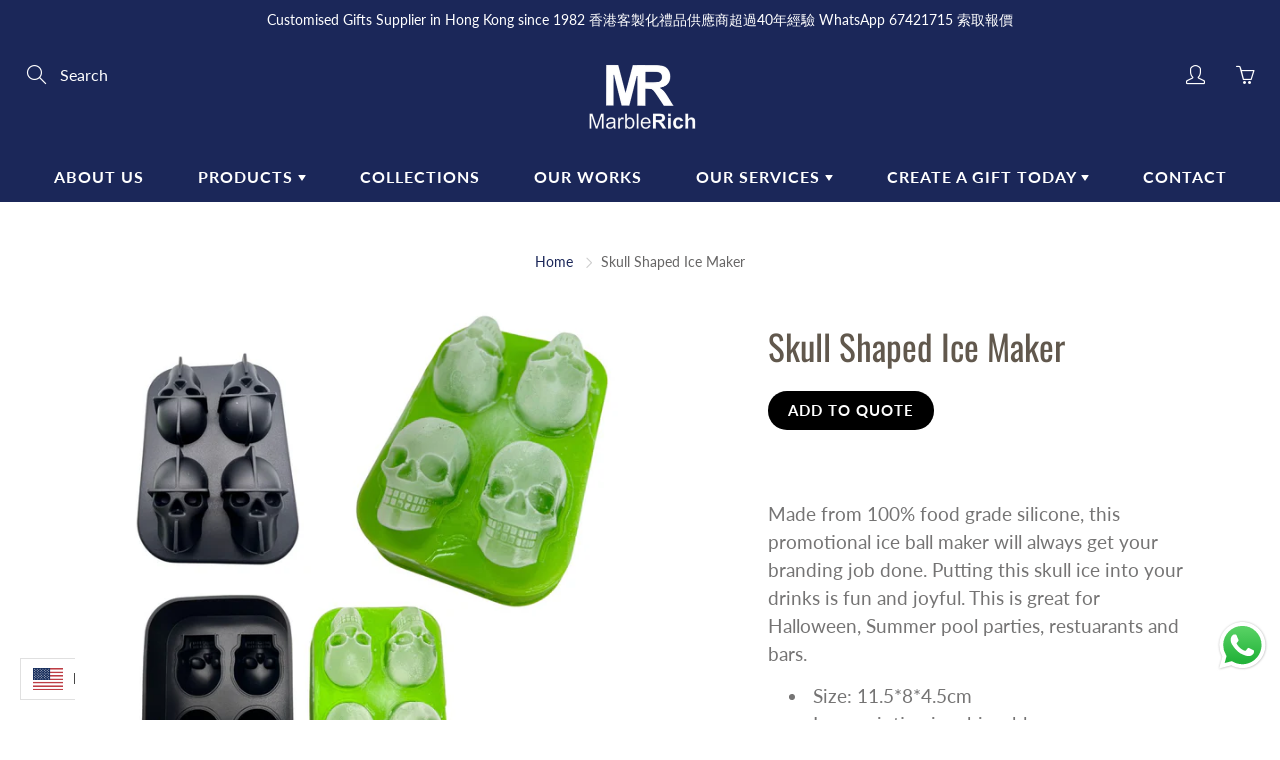

--- FILE ---
content_type: text/html; charset=utf-8
request_url: https://marblerich.com/products/skull-shaped-ice-maker
body_size: 27322
content:
<!doctype html>
<!--[if IE 9]> <html class="ie9" lang="en"> <![endif]-->
<!--[if (gt IE 9)|!(IE)]><!--> <html lang="en"> <!--<![endif]-->
  <head>
    <!-- Google Tag Manager -->
<script>(function(w,d,s,l,i){w[l]=w[l]||[];w[l].push({'gtm.start':
new Date().getTime(),event:'gtm.js'});var f=d.getElementsByTagName(s)[0],
j=d.createElement(s),dl=l!='dataLayer'?'&l='+l:'';j.async=true;j.src=
'https://www.googletagmanager.com/gtm.js?id='+i+dl;f.parentNode.insertBefore(j,f);
})(window,document,'script','dataLayer','GTM-N6S2JGM');</script>
<!-- End Google Tag Manager -->
    <!-- Global site tag (gtag.js) - Google Analytics -->
<script async src="https://www.googletagmanager.com/gtag/js?id=G-WQK88FSDFY"></script>
<script>
  window.dataLayer = window.dataLayer || [];
  function gtag(){dataLayer.push(arguments);}
  gtag('js', new Date());

  gtag('config', 'G-WQK88FSDFY');
</script> 
<!-- Global site tag (gtag.js) - Google Ads: 699149419 -->
<script async src="https://www.googletagmanager.com/gtag/js?id=AW-699149419"></script>
<script>
  window.dataLayer = window.dataLayer || [];
  function gtag(){dataLayer.push(arguments);}
  gtag('js', new Date());

  gtag('config', 'AW-699149419', { 'allow_enhanced_conversions': true });
</script>

<script>
var enhanced_conversion_data;

window.addEventListener('DOMContentLoaded', function(event){

  document.querySelector('div[class="col-md-6"] form[id="contact_form"] button[type="submit"]').addEventListener("click", function(){
 
    var email_format = /^\w+([\.-]?\w+)*@\w+([\.-]?\w+)*(\.\w{2,3})+$/;
    var email = document.querySelector('div[class="col-md-6"] form[id="contact_form"] input[id="contactFormEmail"]').value;
   
    if(email_format.test(email)){
     
      enhanced_conversion_data = {
        "email": email
      }
     
      gtag('event', 'conversion', {'send_to': 'AW-699149419/mJXRCKaAtOwCEOvYsM0C'});
     
    };
  });

});
</script>

<script>
 window.addEventListener('load', function(event){
    document.querySelectorAll('div[class="newsletter--wrapper"] button[class="footer-main-standard-newsletter-submit"]').forEach(function(e){
        e.addEventListener('click', function(){
                var email_format = /^\w+([\.-]?\w+)*@\w+([\.-]?\w+)*(\.\w{2,3})+$/;
                var email = document.querySelector('div[class="newsletter--wrapper"] input[id="Email_newsletter-bar"]').value;                
                if(email_format.test(email)){
                      gtag('event', 'conversion', {'send_to': 'AW-699149419/tevgCKGI4-EDEOvYsM0C'});
                };         
        });
    });
 });
</script>


<script>
 window.addEventListener('load', function(event){
    document.querySelectorAll('input[id="submitRFQForm"]').forEach(function(e){
        e.addEventListener('click', function(){
                var email_format = /^\w+([\.-]?\w+)*@\w+([\.-]?\w+)*(\.\w{2,3})+$/;
                var name = document.querySelector('div[class="rfq_form_page"] input[id="name"]').value;  
                var email = document.querySelector('div[class="rfq_form_page"] input[id="email"]').value;  
                var msg = document.querySelector('div[class="rfq_form_page"] textarea[id="message"]').value;  
                if(email_format.test(email)){
                     gtag('event', 'conversion', {'send_to': 'AW-699149419/l9gACJ6I4-EDEOvYsM0C'});
                };         
        });
    });
 });
</script>





    <!-- Basic page needs ================================================== -->
    <meta charset="utf-8">
    <meta name="viewport" content="width=device-width, height=device-height, initial-scale=1.0, maximum-scale=1.0">
	<meta name="keywords" content="Custom-made Souvenir Gift, gift and premium company, promotional souvenir, customized gift, gifts for business, anniversary and exhibitions, environmental-friendly gifts">
    <!-- Title and description ================================================== -->
    <title>
      Skull Shaped Ice Maker &ndash; Marble Rich - The World&#39;s Souvenir &amp; Gift Company Since 1982 
    </title>

    
    <meta name="description" content="Putting this skull ice into your drinks is fun and joyful. This is great for Halloween, Summer pool parties, restuarants and bars.">
    

    <!-- Helpers ================================================== -->
    <meta property="og:site_name" content="Marble Rich - The World&#39;s Souvenir &amp; Gift Company Since 1982 ">
<meta property="og:url" content="https://marblerich.com/products/skull-shaped-ice-maker">

  <meta property="og:type" content="product">
  <meta property="og:title" content="Skull Shaped Ice Maker">
  
    
 <meta property="og:image" content="http://marblerich.com/cdn/shop/files/SkullShapedIceMaker_1200x1200.jpg?v=1691480942">
 <meta property="og:image:secure_url" content="https://marblerich.com/cdn/shop/files/SkullShapedIceMaker_1200x1200.jpg?v=1691480942">
  
  <meta property="og:price:amount" content="0.00">
  <meta property="og:price:currency" content="HKD">
  
  
  	<meta property="og:description" content="Putting this skull ice into your drinks is fun and joyful. This is great for Halloween, Summer pool parties, restuarants and bars.">
  

  
  <meta name="twitter:card" content="summary">
  
    <meta name="twitter:title" content="Skull Shaped Ice Maker">
    <meta name="twitter:description" content="Made from 100% food grade silicone, this promotional ice ball maker will always get your branding job done. Putting this skull ice into your drinks is fun and joyful. This is great for Halloween, Summer pool parties, restuarants and bars. 


Size: 11.5*8*4.5cm
Logo printing is achievable
BPA-free high-grade silicone
Production lead time: 15-20 days

Pricing and Personalization To access prices, please email jessicac@marblerich.com">
    <meta name="twitter:image" content="https://marblerich.com/cdn/shop/files/SkullShapedIceMaker_medium.jpg?v=1691480942">
    <meta name="twitter:image:width" content="240">
    <meta name="twitter:image:height" content="240">
    

    <link rel="canonical" href="https://marblerich.com/products/skull-shaped-ice-maker">
    <meta name="theme-color" content="#1b2759">
    
    <link rel="shortcut icon" href="//marblerich.com/cdn/shop/files/marblerich-logo-blue-32x32_32x32.png?v=1620788241" type="image/png">
    <link rel="preload" href="//marblerich.com/cdn/shop/t/5/assets/apps.css?v=105205638759803146001621365438" as="style">
    <link rel="preload" href="//marblerich.com/cdn/shop/t/5/assets/styles.css?v=70281052631191154261626254331" as="style"><link rel="preload" href="//marblerich.com/cdn/shop/t/5/assets/jquery.js?v=177851068496422246591621365449" as="script">
    <link rel="preload" href="//marblerich.com/cdn/shop/t/5/assets/apps.js?v=90637898209649204931621365438" as="script">
    <link rel="preload" href="//marblerich.com/cdn/shop/t/5/assets/theme.js?v=5217789435319293611621365655" as="script">
  	
<style>

  @font-face {
  font-family: Oswald;
  font-weight: 400;
  font-style: normal;
  src: url("//marblerich.com/cdn/fonts/oswald/oswald_n4.7760ed7a63e536050f64bb0607ff70ce07a480bd.woff2") format("woff2"),
       url("//marblerich.com/cdn/fonts/oswald/oswald_n4.ae5e497f60fc686568afe76e9ff1872693c533e9.woff") format("woff");
}

  @font-face {
  font-family: Lato;
  font-weight: 400;
  font-style: normal;
  src: url("//marblerich.com/cdn/fonts/lato/lato_n4.c3b93d431f0091c8be23185e15c9d1fee1e971c5.woff2") format("woff2"),
       url("//marblerich.com/cdn/fonts/lato/lato_n4.d5c00c781efb195594fd2fd4ad04f7882949e327.woff") format("woff");
}

  @font-face {
  font-family: Lato;
  font-weight: 700;
  font-style: normal;
  src: url("//marblerich.com/cdn/fonts/lato/lato_n7.900f219bc7337bc57a7a2151983f0a4a4d9d5dcf.woff2") format("woff2"),
       url("//marblerich.com/cdn/fonts/lato/lato_n7.a55c60751adcc35be7c4f8a0313f9698598612ee.woff") format("woff");
}

  @font-face {
  font-family: Lato;
  font-weight: 400;
  font-style: italic;
  src: url("//marblerich.com/cdn/fonts/lato/lato_i4.09c847adc47c2fefc3368f2e241a3712168bc4b6.woff2") format("woff2"),
       url("//marblerich.com/cdn/fonts/lato/lato_i4.3c7d9eb6c1b0a2bf62d892c3ee4582b016d0f30c.woff") format("woff");
}

  @font-face {
  font-family: Oswald;
  font-weight: 700;
  font-style: normal;
  src: url("//marblerich.com/cdn/fonts/oswald/oswald_n7.b3ba3d6f1b341d51018e3cfba146932b55221727.woff2") format("woff2"),
       url("//marblerich.com/cdn/fonts/oswald/oswald_n7.6cec6bed2bb070310ad90e19ea7a56b65fd83c0b.woff") format("woff");
}


  
  
  
  :root {
    --color-primary: rgb(27, 39, 89);
    --color-primary-rgb: 27, 39, 89;
    --color-primary-lighten-10: rgb(39, 56, 128);
    --color-primary-lighten-15: rgb(45, 65, 148);
    --color-primary-lighten-20: rgb(51, 73, 167);
    --color-primary-lighten-30: rgb(70, 95, 199);
    --color-primary-darken-10: rgb(15, 22, 50);
    --color-primary-darken-15: rgb(9, 13, 30);
    --color-primary-darken-20: rgb(3, 5, 11);
    --color-primary-darken-20-rgb: 3, 5, 11;
    --color-primary-darken-50: rgb(0, 0, 0);
    --color-primary-darken-50-rgb: 0, 0, 0;
    --color-primary-darken-70: rgb(0, 0, 0);
    --color-primary-darken-70-rgb: 0, 0, 0;
    --color-primary-darken-80: rgb(0, 0, 0);
    --color-header: rgb(255, 255, 255);
    --color-header-darken-15: rgb(217, 217, 217);
    --color-heading: rgb(97, 88, 77);
    --color-body: rgb(102, 101, 101);
    --color-alternative-headings: rgb(69, 69, 69);
    --color-alternative: rgb(102, 101, 101);
    --color-alternative-darken-15: rgb(64, 63, 63);
    --color-alternative-darken-25: rgb(38, 38, 38);
    --color-btn: rgb(255, 255, 255);
    --color-btn-darken-15: rgb(217, 217, 217);
    --color-footer: rgb(255, 255, 255);
    --color-footer-heading: rgb(255, 255, 255);
    --color-footer-link: rgb(189, 189, 189);
    --color-footer-link-darken-15: rgb(151, 151, 151);
    --color-price: rgb(189, 189, 189);
    --color-bg-nav: rgb(27, 39, 89);
    --color-bg-nav-darken-10: rgb(15, 22, 50);
    --color-bg-nav-darken-15: rgb(9, 13, 30);
    --color-bg-body: rgb(255, 255, 255);
    --color-bg-alternative: rgb(236, 236, 236);
    --color-bg-sale-label: rgb(252, 69, 0);
    --color-shadow-sale-label: rgba(176, 48, 0, 0.25);
    --color-bg-footer: rgb(69, 69, 69);
    --color-bg-footer-darken-10: rgb(44, 44, 44);

    --font-family: Lato, sans-serif;
    --font-family-header: Oswald, sans-serif;
    --font-size: 16px;
    --font-size-header: 26px;
    --font-size-logo: 24px;
    --font-size-title-bar: 58px;
    --font-size-nav-header: 16px;
    --font-size-rte: 19px;
    --font-size-rte-header: 30px;
    --font-weight: 400;
    --font-weight-bolder: 700;
    --font-weight-header: 400;
    --font-weight-title-bar: normal;
    --font-weight-nav: 600;
    --font-weight-section-title: normal;
    --font-style: normal;
    --font-style-header: normal;

    --text-transform-title-bar: uppercase;
    --text-transform-nav: uppercase;
    --text-transform-section-title: uppercase;

    --opacity-overlay-page-header: 0.6;

    --height-product-image: 250px;

    --url-svg-check: url(//marblerich.com/cdn/shop/t/5/assets/icon-check.svg?v=44035190528443430271621365448);
  }
</style>
<link href="//marblerich.com/cdn/shop/t/5/assets/apps.css?v=105205638759803146001621365438" rel="stylesheet" type="text/css" media="all" />
    <link href="//marblerich.com/cdn/shop/t/5/assets/styles.css?v=70281052631191154261626254331" rel="stylesheet" type="text/css" media="all" />
<script src="https://ajax.googleapis.com/ajax/libs/jquery/3.5.1/jquery.min.js"></script>
    <!-- Header hook for plugins ================================================== -->
    <script>window.performance && window.performance.mark && window.performance.mark('shopify.content_for_header.start');</script><meta name="google-site-verification" content="sbggiXQg84evPmCLGLnm2zBbVhzwCFAKc_-OZVfJyo4">
<meta id="shopify-digital-wallet" name="shopify-digital-wallet" content="/55613259940/digital_wallets/dialog">
<meta name="shopify-checkout-api-token" content="d031e5bb3b88b5279747b6278055d528">
<link rel="alternate" hreflang="x-default" href="https://marblerich.com/products/skull-shaped-ice-maker">
<link rel="alternate" hreflang="en" href="https://marblerich.com/products/skull-shaped-ice-maker">
<link rel="alternate" hreflang="zh-Hant" href="https://marblerich.com/zh/products/skull-shaped-ice-maker">
<link rel="alternate" hreflang="zh-Hant-TW" href="https://marblerich.com/zh-tw/products/skull-shaped-ice-maker">
<link rel="alternate" hreflang="zh-Hant-AC" href="https://marblerich.com/zh/products/skull-shaped-ice-maker">
<link rel="alternate" hreflang="zh-Hant-AD" href="https://marblerich.com/zh/products/skull-shaped-ice-maker">
<link rel="alternate" hreflang="zh-Hant-AE" href="https://marblerich.com/zh/products/skull-shaped-ice-maker">
<link rel="alternate" hreflang="zh-Hant-AF" href="https://marblerich.com/zh/products/skull-shaped-ice-maker">
<link rel="alternate" hreflang="zh-Hant-AG" href="https://marblerich.com/zh/products/skull-shaped-ice-maker">
<link rel="alternate" hreflang="zh-Hant-AI" href="https://marblerich.com/zh/products/skull-shaped-ice-maker">
<link rel="alternate" hreflang="zh-Hant-AL" href="https://marblerich.com/zh/products/skull-shaped-ice-maker">
<link rel="alternate" hreflang="zh-Hant-AM" href="https://marblerich.com/zh/products/skull-shaped-ice-maker">
<link rel="alternate" hreflang="zh-Hant-AO" href="https://marblerich.com/zh/products/skull-shaped-ice-maker">
<link rel="alternate" hreflang="zh-Hant-AR" href="https://marblerich.com/zh/products/skull-shaped-ice-maker">
<link rel="alternate" hreflang="zh-Hant-AT" href="https://marblerich.com/zh/products/skull-shaped-ice-maker">
<link rel="alternate" hreflang="zh-Hant-AW" href="https://marblerich.com/zh/products/skull-shaped-ice-maker">
<link rel="alternate" hreflang="zh-Hant-AX" href="https://marblerich.com/zh/products/skull-shaped-ice-maker">
<link rel="alternate" hreflang="zh-Hant-AZ" href="https://marblerich.com/zh/products/skull-shaped-ice-maker">
<link rel="alternate" hreflang="zh-Hant-BA" href="https://marblerich.com/zh/products/skull-shaped-ice-maker">
<link rel="alternate" hreflang="zh-Hant-BB" href="https://marblerich.com/zh/products/skull-shaped-ice-maker">
<link rel="alternate" hreflang="zh-Hant-BD" href="https://marblerich.com/zh/products/skull-shaped-ice-maker">
<link rel="alternate" hreflang="zh-Hant-BE" href="https://marblerich.com/zh/products/skull-shaped-ice-maker">
<link rel="alternate" hreflang="zh-Hant-BF" href="https://marblerich.com/zh/products/skull-shaped-ice-maker">
<link rel="alternate" hreflang="zh-Hant-BG" href="https://marblerich.com/zh/products/skull-shaped-ice-maker">
<link rel="alternate" hreflang="zh-Hant-BH" href="https://marblerich.com/zh/products/skull-shaped-ice-maker">
<link rel="alternate" hreflang="zh-Hant-BI" href="https://marblerich.com/zh/products/skull-shaped-ice-maker">
<link rel="alternate" hreflang="zh-Hant-BJ" href="https://marblerich.com/zh/products/skull-shaped-ice-maker">
<link rel="alternate" hreflang="zh-Hant-BL" href="https://marblerich.com/zh/products/skull-shaped-ice-maker">
<link rel="alternate" hreflang="zh-Hant-BM" href="https://marblerich.com/zh/products/skull-shaped-ice-maker">
<link rel="alternate" hreflang="zh-Hant-BN" href="https://marblerich.com/zh/products/skull-shaped-ice-maker">
<link rel="alternate" hreflang="zh-Hant-BO" href="https://marblerich.com/zh/products/skull-shaped-ice-maker">
<link rel="alternate" hreflang="zh-Hant-BQ" href="https://marblerich.com/zh/products/skull-shaped-ice-maker">
<link rel="alternate" hreflang="zh-Hant-BR" href="https://marblerich.com/zh/products/skull-shaped-ice-maker">
<link rel="alternate" hreflang="zh-Hant-BS" href="https://marblerich.com/zh/products/skull-shaped-ice-maker">
<link rel="alternate" hreflang="zh-Hant-BT" href="https://marblerich.com/zh/products/skull-shaped-ice-maker">
<link rel="alternate" hreflang="zh-Hant-BW" href="https://marblerich.com/zh/products/skull-shaped-ice-maker">
<link rel="alternate" hreflang="zh-Hant-BY" href="https://marblerich.com/zh/products/skull-shaped-ice-maker">
<link rel="alternate" hreflang="zh-Hant-BZ" href="https://marblerich.com/zh/products/skull-shaped-ice-maker">
<link rel="alternate" hreflang="zh-Hant-CA" href="https://marblerich.com/zh/products/skull-shaped-ice-maker">
<link rel="alternate" hreflang="zh-Hant-CC" href="https://marblerich.com/zh/products/skull-shaped-ice-maker">
<link rel="alternate" hreflang="zh-Hant-CD" href="https://marblerich.com/zh/products/skull-shaped-ice-maker">
<link rel="alternate" hreflang="zh-Hant-CF" href="https://marblerich.com/zh/products/skull-shaped-ice-maker">
<link rel="alternate" hreflang="zh-Hant-CG" href="https://marblerich.com/zh/products/skull-shaped-ice-maker">
<link rel="alternate" hreflang="zh-Hant-CH" href="https://marblerich.com/zh/products/skull-shaped-ice-maker">
<link rel="alternate" hreflang="zh-Hant-CI" href="https://marblerich.com/zh/products/skull-shaped-ice-maker">
<link rel="alternate" hreflang="zh-Hant-CK" href="https://marblerich.com/zh/products/skull-shaped-ice-maker">
<link rel="alternate" hreflang="zh-Hant-CL" href="https://marblerich.com/zh/products/skull-shaped-ice-maker">
<link rel="alternate" hreflang="zh-Hant-CM" href="https://marblerich.com/zh/products/skull-shaped-ice-maker">
<link rel="alternate" hreflang="zh-Hant-CN" href="https://marblerich.com/zh/products/skull-shaped-ice-maker">
<link rel="alternate" hreflang="zh-Hant-CO" href="https://marblerich.com/zh/products/skull-shaped-ice-maker">
<link rel="alternate" hreflang="zh-Hant-CR" href="https://marblerich.com/zh/products/skull-shaped-ice-maker">
<link rel="alternate" hreflang="zh-Hant-CV" href="https://marblerich.com/zh/products/skull-shaped-ice-maker">
<link rel="alternate" hreflang="zh-Hant-CW" href="https://marblerich.com/zh/products/skull-shaped-ice-maker">
<link rel="alternate" hreflang="zh-Hant-CX" href="https://marblerich.com/zh/products/skull-shaped-ice-maker">
<link rel="alternate" hreflang="zh-Hant-CY" href="https://marblerich.com/zh/products/skull-shaped-ice-maker">
<link rel="alternate" hreflang="zh-Hant-CZ" href="https://marblerich.com/zh/products/skull-shaped-ice-maker">
<link rel="alternate" hreflang="zh-Hant-DE" href="https://marblerich.com/zh/products/skull-shaped-ice-maker">
<link rel="alternate" hreflang="zh-Hant-DJ" href="https://marblerich.com/zh/products/skull-shaped-ice-maker">
<link rel="alternate" hreflang="zh-Hant-DK" href="https://marblerich.com/zh/products/skull-shaped-ice-maker">
<link rel="alternate" hreflang="zh-Hant-DM" href="https://marblerich.com/zh/products/skull-shaped-ice-maker">
<link rel="alternate" hreflang="zh-Hant-DO" href="https://marblerich.com/zh/products/skull-shaped-ice-maker">
<link rel="alternate" hreflang="zh-Hant-DZ" href="https://marblerich.com/zh/products/skull-shaped-ice-maker">
<link rel="alternate" hreflang="zh-Hant-EC" href="https://marblerich.com/zh/products/skull-shaped-ice-maker">
<link rel="alternate" hreflang="zh-Hant-EE" href="https://marblerich.com/zh/products/skull-shaped-ice-maker">
<link rel="alternate" hreflang="zh-Hant-EG" href="https://marblerich.com/zh/products/skull-shaped-ice-maker">
<link rel="alternate" hreflang="zh-Hant-EH" href="https://marblerich.com/zh/products/skull-shaped-ice-maker">
<link rel="alternate" hreflang="zh-Hant-ER" href="https://marblerich.com/zh/products/skull-shaped-ice-maker">
<link rel="alternate" hreflang="zh-Hant-ES" href="https://marblerich.com/zh/products/skull-shaped-ice-maker">
<link rel="alternate" hreflang="zh-Hant-ET" href="https://marblerich.com/zh/products/skull-shaped-ice-maker">
<link rel="alternate" hreflang="zh-Hant-FI" href="https://marblerich.com/zh/products/skull-shaped-ice-maker">
<link rel="alternate" hreflang="zh-Hant-FJ" href="https://marblerich.com/zh/products/skull-shaped-ice-maker">
<link rel="alternate" hreflang="zh-Hant-FK" href="https://marblerich.com/zh/products/skull-shaped-ice-maker">
<link rel="alternate" hreflang="zh-Hant-FO" href="https://marblerich.com/zh/products/skull-shaped-ice-maker">
<link rel="alternate" hreflang="zh-Hant-FR" href="https://marblerich.com/zh/products/skull-shaped-ice-maker">
<link rel="alternate" hreflang="zh-Hant-GA" href="https://marblerich.com/zh/products/skull-shaped-ice-maker">
<link rel="alternate" hreflang="zh-Hant-GB" href="https://marblerich.com/zh/products/skull-shaped-ice-maker">
<link rel="alternate" hreflang="zh-Hant-GD" href="https://marblerich.com/zh/products/skull-shaped-ice-maker">
<link rel="alternate" hreflang="zh-Hant-GE" href="https://marblerich.com/zh/products/skull-shaped-ice-maker">
<link rel="alternate" hreflang="zh-Hant-GF" href="https://marblerich.com/zh/products/skull-shaped-ice-maker">
<link rel="alternate" hreflang="zh-Hant-GG" href="https://marblerich.com/zh/products/skull-shaped-ice-maker">
<link rel="alternate" hreflang="zh-Hant-GH" href="https://marblerich.com/zh/products/skull-shaped-ice-maker">
<link rel="alternate" hreflang="zh-Hant-GI" href="https://marblerich.com/zh/products/skull-shaped-ice-maker">
<link rel="alternate" hreflang="zh-Hant-GL" href="https://marblerich.com/zh/products/skull-shaped-ice-maker">
<link rel="alternate" hreflang="zh-Hant-GM" href="https://marblerich.com/zh/products/skull-shaped-ice-maker">
<link rel="alternate" hreflang="zh-Hant-GN" href="https://marblerich.com/zh/products/skull-shaped-ice-maker">
<link rel="alternate" hreflang="zh-Hant-GP" href="https://marblerich.com/zh/products/skull-shaped-ice-maker">
<link rel="alternate" hreflang="zh-Hant-GQ" href="https://marblerich.com/zh/products/skull-shaped-ice-maker">
<link rel="alternate" hreflang="zh-Hant-GR" href="https://marblerich.com/zh/products/skull-shaped-ice-maker">
<link rel="alternate" hreflang="zh-Hant-GS" href="https://marblerich.com/zh/products/skull-shaped-ice-maker">
<link rel="alternate" hreflang="zh-Hant-GT" href="https://marblerich.com/zh/products/skull-shaped-ice-maker">
<link rel="alternate" hreflang="zh-Hant-GW" href="https://marblerich.com/zh/products/skull-shaped-ice-maker">
<link rel="alternate" hreflang="zh-Hant-GY" href="https://marblerich.com/zh/products/skull-shaped-ice-maker">
<link rel="alternate" hreflang="zh-Hant-HK" href="https://marblerich.com/zh/products/skull-shaped-ice-maker">
<link rel="alternate" hreflang="zh-Hant-HN" href="https://marblerich.com/zh/products/skull-shaped-ice-maker">
<link rel="alternate" hreflang="zh-Hant-HR" href="https://marblerich.com/zh/products/skull-shaped-ice-maker">
<link rel="alternate" hreflang="zh-Hant-HT" href="https://marblerich.com/zh/products/skull-shaped-ice-maker">
<link rel="alternate" hreflang="zh-Hant-HU" href="https://marblerich.com/zh/products/skull-shaped-ice-maker">
<link rel="alternate" hreflang="zh-Hant-ID" href="https://marblerich.com/zh/products/skull-shaped-ice-maker">
<link rel="alternate" hreflang="zh-Hant-IE" href="https://marblerich.com/zh/products/skull-shaped-ice-maker">
<link rel="alternate" hreflang="zh-Hant-IL" href="https://marblerich.com/zh/products/skull-shaped-ice-maker">
<link rel="alternate" hreflang="zh-Hant-IM" href="https://marblerich.com/zh/products/skull-shaped-ice-maker">
<link rel="alternate" hreflang="zh-Hant-IN" href="https://marblerich.com/zh/products/skull-shaped-ice-maker">
<link rel="alternate" hreflang="zh-Hant-IO" href="https://marblerich.com/zh/products/skull-shaped-ice-maker">
<link rel="alternate" hreflang="zh-Hant-IQ" href="https://marblerich.com/zh/products/skull-shaped-ice-maker">
<link rel="alternate" hreflang="zh-Hant-IS" href="https://marblerich.com/zh/products/skull-shaped-ice-maker">
<link rel="alternate" hreflang="zh-Hant-IT" href="https://marblerich.com/zh/products/skull-shaped-ice-maker">
<link rel="alternate" hreflang="zh-Hant-JE" href="https://marblerich.com/zh/products/skull-shaped-ice-maker">
<link rel="alternate" hreflang="zh-Hant-JM" href="https://marblerich.com/zh/products/skull-shaped-ice-maker">
<link rel="alternate" hreflang="zh-Hant-JO" href="https://marblerich.com/zh/products/skull-shaped-ice-maker">
<link rel="alternate" hreflang="zh-Hant-JP" href="https://marblerich.com/zh/products/skull-shaped-ice-maker">
<link rel="alternate" hreflang="zh-Hant-KE" href="https://marblerich.com/zh/products/skull-shaped-ice-maker">
<link rel="alternate" hreflang="zh-Hant-KG" href="https://marblerich.com/zh/products/skull-shaped-ice-maker">
<link rel="alternate" hreflang="zh-Hant-KH" href="https://marblerich.com/zh/products/skull-shaped-ice-maker">
<link rel="alternate" hreflang="zh-Hant-KI" href="https://marblerich.com/zh/products/skull-shaped-ice-maker">
<link rel="alternate" hreflang="zh-Hant-KM" href="https://marblerich.com/zh/products/skull-shaped-ice-maker">
<link rel="alternate" hreflang="zh-Hant-KN" href="https://marblerich.com/zh/products/skull-shaped-ice-maker">
<link rel="alternate" hreflang="zh-Hant-KR" href="https://marblerich.com/zh/products/skull-shaped-ice-maker">
<link rel="alternate" hreflang="zh-Hant-KW" href="https://marblerich.com/zh/products/skull-shaped-ice-maker">
<link rel="alternate" hreflang="zh-Hant-KY" href="https://marblerich.com/zh/products/skull-shaped-ice-maker">
<link rel="alternate" hreflang="zh-Hant-KZ" href="https://marblerich.com/zh/products/skull-shaped-ice-maker">
<link rel="alternate" hreflang="zh-Hant-LA" href="https://marblerich.com/zh/products/skull-shaped-ice-maker">
<link rel="alternate" hreflang="zh-Hant-LB" href="https://marblerich.com/zh/products/skull-shaped-ice-maker">
<link rel="alternate" hreflang="zh-Hant-LC" href="https://marblerich.com/zh/products/skull-shaped-ice-maker">
<link rel="alternate" hreflang="zh-Hant-LI" href="https://marblerich.com/zh/products/skull-shaped-ice-maker">
<link rel="alternate" hreflang="zh-Hant-LK" href="https://marblerich.com/zh/products/skull-shaped-ice-maker">
<link rel="alternate" hreflang="zh-Hant-LR" href="https://marblerich.com/zh/products/skull-shaped-ice-maker">
<link rel="alternate" hreflang="zh-Hant-LS" href="https://marblerich.com/zh/products/skull-shaped-ice-maker">
<link rel="alternate" hreflang="zh-Hant-LT" href="https://marblerich.com/zh/products/skull-shaped-ice-maker">
<link rel="alternate" hreflang="zh-Hant-LU" href="https://marblerich.com/zh/products/skull-shaped-ice-maker">
<link rel="alternate" hreflang="zh-Hant-LV" href="https://marblerich.com/zh/products/skull-shaped-ice-maker">
<link rel="alternate" hreflang="zh-Hant-LY" href="https://marblerich.com/zh/products/skull-shaped-ice-maker">
<link rel="alternate" hreflang="zh-Hant-MA" href="https://marblerich.com/zh/products/skull-shaped-ice-maker">
<link rel="alternate" hreflang="zh-Hant-MC" href="https://marblerich.com/zh/products/skull-shaped-ice-maker">
<link rel="alternate" hreflang="zh-Hant-MD" href="https://marblerich.com/zh/products/skull-shaped-ice-maker">
<link rel="alternate" hreflang="zh-Hant-ME" href="https://marblerich.com/zh/products/skull-shaped-ice-maker">
<link rel="alternate" hreflang="zh-Hant-MF" href="https://marblerich.com/zh/products/skull-shaped-ice-maker">
<link rel="alternate" hreflang="zh-Hant-MG" href="https://marblerich.com/zh/products/skull-shaped-ice-maker">
<link rel="alternate" hreflang="zh-Hant-MK" href="https://marblerich.com/zh/products/skull-shaped-ice-maker">
<link rel="alternate" hreflang="zh-Hant-ML" href="https://marblerich.com/zh/products/skull-shaped-ice-maker">
<link rel="alternate" hreflang="zh-Hant-MM" href="https://marblerich.com/zh/products/skull-shaped-ice-maker">
<link rel="alternate" hreflang="zh-Hant-MN" href="https://marblerich.com/zh/products/skull-shaped-ice-maker">
<link rel="alternate" hreflang="zh-Hant-MO" href="https://marblerich.com/zh/products/skull-shaped-ice-maker">
<link rel="alternate" hreflang="zh-Hant-MQ" href="https://marblerich.com/zh/products/skull-shaped-ice-maker">
<link rel="alternate" hreflang="zh-Hant-MR" href="https://marblerich.com/zh/products/skull-shaped-ice-maker">
<link rel="alternate" hreflang="zh-Hant-MS" href="https://marblerich.com/zh/products/skull-shaped-ice-maker">
<link rel="alternate" hreflang="zh-Hant-MT" href="https://marblerich.com/zh/products/skull-shaped-ice-maker">
<link rel="alternate" hreflang="zh-Hant-MU" href="https://marblerich.com/zh/products/skull-shaped-ice-maker">
<link rel="alternate" hreflang="zh-Hant-MV" href="https://marblerich.com/zh/products/skull-shaped-ice-maker">
<link rel="alternate" hreflang="zh-Hant-MW" href="https://marblerich.com/zh/products/skull-shaped-ice-maker">
<link rel="alternate" hreflang="zh-Hant-MX" href="https://marblerich.com/zh/products/skull-shaped-ice-maker">
<link rel="alternate" hreflang="zh-Hant-MY" href="https://marblerich.com/zh/products/skull-shaped-ice-maker">
<link rel="alternate" hreflang="zh-Hant-MZ" href="https://marblerich.com/zh/products/skull-shaped-ice-maker">
<link rel="alternate" hreflang="zh-Hant-NA" href="https://marblerich.com/zh/products/skull-shaped-ice-maker">
<link rel="alternate" hreflang="zh-Hant-NC" href="https://marblerich.com/zh/products/skull-shaped-ice-maker">
<link rel="alternate" hreflang="zh-Hant-NE" href="https://marblerich.com/zh/products/skull-shaped-ice-maker">
<link rel="alternate" hreflang="zh-Hant-NF" href="https://marblerich.com/zh/products/skull-shaped-ice-maker">
<link rel="alternate" hreflang="zh-Hant-NG" href="https://marblerich.com/zh/products/skull-shaped-ice-maker">
<link rel="alternate" hreflang="zh-Hant-NI" href="https://marblerich.com/zh/products/skull-shaped-ice-maker">
<link rel="alternate" hreflang="zh-Hant-NL" href="https://marblerich.com/zh/products/skull-shaped-ice-maker">
<link rel="alternate" hreflang="zh-Hant-NO" href="https://marblerich.com/zh/products/skull-shaped-ice-maker">
<link rel="alternate" hreflang="zh-Hant-NP" href="https://marblerich.com/zh/products/skull-shaped-ice-maker">
<link rel="alternate" hreflang="zh-Hant-NR" href="https://marblerich.com/zh/products/skull-shaped-ice-maker">
<link rel="alternate" hreflang="zh-Hant-NU" href="https://marblerich.com/zh/products/skull-shaped-ice-maker">
<link rel="alternate" hreflang="zh-Hant-NZ" href="https://marblerich.com/zh/products/skull-shaped-ice-maker">
<link rel="alternate" hreflang="zh-Hant-OM" href="https://marblerich.com/zh/products/skull-shaped-ice-maker">
<link rel="alternate" hreflang="zh-Hant-PA" href="https://marblerich.com/zh/products/skull-shaped-ice-maker">
<link rel="alternate" hreflang="zh-Hant-PE" href="https://marblerich.com/zh/products/skull-shaped-ice-maker">
<link rel="alternate" hreflang="zh-Hant-PF" href="https://marblerich.com/zh/products/skull-shaped-ice-maker">
<link rel="alternate" hreflang="zh-Hant-PG" href="https://marblerich.com/zh/products/skull-shaped-ice-maker">
<link rel="alternate" hreflang="zh-Hant-PH" href="https://marblerich.com/zh/products/skull-shaped-ice-maker">
<link rel="alternate" hreflang="zh-Hant-PK" href="https://marblerich.com/zh/products/skull-shaped-ice-maker">
<link rel="alternate" hreflang="zh-Hant-PL" href="https://marblerich.com/zh/products/skull-shaped-ice-maker">
<link rel="alternate" hreflang="zh-Hant-PM" href="https://marblerich.com/zh/products/skull-shaped-ice-maker">
<link rel="alternate" hreflang="zh-Hant-PN" href="https://marblerich.com/zh/products/skull-shaped-ice-maker">
<link rel="alternate" hreflang="zh-Hant-PS" href="https://marblerich.com/zh/products/skull-shaped-ice-maker">
<link rel="alternate" hreflang="zh-Hant-PT" href="https://marblerich.com/zh/products/skull-shaped-ice-maker">
<link rel="alternate" hreflang="zh-Hant-PY" href="https://marblerich.com/zh/products/skull-shaped-ice-maker">
<link rel="alternate" hreflang="zh-Hant-QA" href="https://marblerich.com/zh/products/skull-shaped-ice-maker">
<link rel="alternate" hreflang="zh-Hant-RE" href="https://marblerich.com/zh/products/skull-shaped-ice-maker">
<link rel="alternate" hreflang="zh-Hant-RO" href="https://marblerich.com/zh/products/skull-shaped-ice-maker">
<link rel="alternate" hreflang="zh-Hant-RS" href="https://marblerich.com/zh/products/skull-shaped-ice-maker">
<link rel="alternate" hreflang="zh-Hant-RU" href="https://marblerich.com/zh/products/skull-shaped-ice-maker">
<link rel="alternate" hreflang="zh-Hant-RW" href="https://marblerich.com/zh/products/skull-shaped-ice-maker">
<link rel="alternate" hreflang="zh-Hant-SA" href="https://marblerich.com/zh/products/skull-shaped-ice-maker">
<link rel="alternate" hreflang="zh-Hant-SB" href="https://marblerich.com/zh/products/skull-shaped-ice-maker">
<link rel="alternate" hreflang="zh-Hant-SC" href="https://marblerich.com/zh/products/skull-shaped-ice-maker">
<link rel="alternate" hreflang="zh-Hant-SD" href="https://marblerich.com/zh/products/skull-shaped-ice-maker">
<link rel="alternate" hreflang="zh-Hant-SE" href="https://marblerich.com/zh/products/skull-shaped-ice-maker">
<link rel="alternate" hreflang="zh-Hant-SG" href="https://marblerich.com/zh/products/skull-shaped-ice-maker">
<link rel="alternate" hreflang="zh-Hant-SH" href="https://marblerich.com/zh/products/skull-shaped-ice-maker">
<link rel="alternate" hreflang="zh-Hant-SI" href="https://marblerich.com/zh/products/skull-shaped-ice-maker">
<link rel="alternate" hreflang="zh-Hant-SJ" href="https://marblerich.com/zh/products/skull-shaped-ice-maker">
<link rel="alternate" hreflang="zh-Hant-SK" href="https://marblerich.com/zh/products/skull-shaped-ice-maker">
<link rel="alternate" hreflang="zh-Hant-SL" href="https://marblerich.com/zh/products/skull-shaped-ice-maker">
<link rel="alternate" hreflang="zh-Hant-SM" href="https://marblerich.com/zh/products/skull-shaped-ice-maker">
<link rel="alternate" hreflang="zh-Hant-SN" href="https://marblerich.com/zh/products/skull-shaped-ice-maker">
<link rel="alternate" hreflang="zh-Hant-SO" href="https://marblerich.com/zh/products/skull-shaped-ice-maker">
<link rel="alternate" hreflang="zh-Hant-SR" href="https://marblerich.com/zh/products/skull-shaped-ice-maker">
<link rel="alternate" hreflang="zh-Hant-SS" href="https://marblerich.com/zh/products/skull-shaped-ice-maker">
<link rel="alternate" hreflang="zh-Hant-ST" href="https://marblerich.com/zh/products/skull-shaped-ice-maker">
<link rel="alternate" hreflang="zh-Hant-SV" href="https://marblerich.com/zh/products/skull-shaped-ice-maker">
<link rel="alternate" hreflang="zh-Hant-SX" href="https://marblerich.com/zh/products/skull-shaped-ice-maker">
<link rel="alternate" hreflang="zh-Hant-SZ" href="https://marblerich.com/zh/products/skull-shaped-ice-maker">
<link rel="alternate" hreflang="zh-Hant-TA" href="https://marblerich.com/zh/products/skull-shaped-ice-maker">
<link rel="alternate" hreflang="zh-Hant-TC" href="https://marblerich.com/zh/products/skull-shaped-ice-maker">
<link rel="alternate" hreflang="zh-Hant-TD" href="https://marblerich.com/zh/products/skull-shaped-ice-maker">
<link rel="alternate" hreflang="zh-Hant-TF" href="https://marblerich.com/zh/products/skull-shaped-ice-maker">
<link rel="alternate" hreflang="zh-Hant-TG" href="https://marblerich.com/zh/products/skull-shaped-ice-maker">
<link rel="alternate" hreflang="zh-Hant-TH" href="https://marblerich.com/zh/products/skull-shaped-ice-maker">
<link rel="alternate" hreflang="zh-Hant-TJ" href="https://marblerich.com/zh/products/skull-shaped-ice-maker">
<link rel="alternate" hreflang="zh-Hant-TK" href="https://marblerich.com/zh/products/skull-shaped-ice-maker">
<link rel="alternate" hreflang="zh-Hant-TL" href="https://marblerich.com/zh/products/skull-shaped-ice-maker">
<link rel="alternate" hreflang="zh-Hant-TM" href="https://marblerich.com/zh/products/skull-shaped-ice-maker">
<link rel="alternate" hreflang="zh-Hant-TN" href="https://marblerich.com/zh/products/skull-shaped-ice-maker">
<link rel="alternate" hreflang="zh-Hant-TO" href="https://marblerich.com/zh/products/skull-shaped-ice-maker">
<link rel="alternate" hreflang="zh-Hant-TR" href="https://marblerich.com/zh/products/skull-shaped-ice-maker">
<link rel="alternate" hreflang="zh-Hant-TT" href="https://marblerich.com/zh/products/skull-shaped-ice-maker">
<link rel="alternate" hreflang="zh-Hant-TV" href="https://marblerich.com/zh/products/skull-shaped-ice-maker">
<link rel="alternate" hreflang="zh-Hant-TZ" href="https://marblerich.com/zh/products/skull-shaped-ice-maker">
<link rel="alternate" hreflang="zh-Hant-UA" href="https://marblerich.com/zh/products/skull-shaped-ice-maker">
<link rel="alternate" hreflang="zh-Hant-UG" href="https://marblerich.com/zh/products/skull-shaped-ice-maker">
<link rel="alternate" hreflang="zh-Hant-UM" href="https://marblerich.com/zh/products/skull-shaped-ice-maker">
<link rel="alternate" hreflang="zh-Hant-US" href="https://marblerich.com/zh/products/skull-shaped-ice-maker">
<link rel="alternate" hreflang="zh-Hant-UY" href="https://marblerich.com/zh/products/skull-shaped-ice-maker">
<link rel="alternate" hreflang="zh-Hant-UZ" href="https://marblerich.com/zh/products/skull-shaped-ice-maker">
<link rel="alternate" hreflang="zh-Hant-VA" href="https://marblerich.com/zh/products/skull-shaped-ice-maker">
<link rel="alternate" hreflang="zh-Hant-VC" href="https://marblerich.com/zh/products/skull-shaped-ice-maker">
<link rel="alternate" hreflang="zh-Hant-VE" href="https://marblerich.com/zh/products/skull-shaped-ice-maker">
<link rel="alternate" hreflang="zh-Hant-VG" href="https://marblerich.com/zh/products/skull-shaped-ice-maker">
<link rel="alternate" hreflang="zh-Hant-VN" href="https://marblerich.com/zh/products/skull-shaped-ice-maker">
<link rel="alternate" hreflang="zh-Hant-VU" href="https://marblerich.com/zh/products/skull-shaped-ice-maker">
<link rel="alternate" hreflang="zh-Hant-WF" href="https://marblerich.com/zh/products/skull-shaped-ice-maker">
<link rel="alternate" hreflang="zh-Hant-WS" href="https://marblerich.com/zh/products/skull-shaped-ice-maker">
<link rel="alternate" hreflang="zh-Hant-XK" href="https://marblerich.com/zh/products/skull-shaped-ice-maker">
<link rel="alternate" hreflang="zh-Hant-YE" href="https://marblerich.com/zh/products/skull-shaped-ice-maker">
<link rel="alternate" hreflang="zh-Hant-YT" href="https://marblerich.com/zh/products/skull-shaped-ice-maker">
<link rel="alternate" hreflang="zh-Hant-ZA" href="https://marblerich.com/zh/products/skull-shaped-ice-maker">
<link rel="alternate" hreflang="zh-Hant-ZM" href="https://marblerich.com/zh/products/skull-shaped-ice-maker">
<link rel="alternate" hreflang="zh-Hant-ZW" href="https://marblerich.com/zh/products/skull-shaped-ice-maker">
<link rel="alternate" type="application/json+oembed" href="https://marblerich.com/products/skull-shaped-ice-maker.oembed">
<script async="async" src="/checkouts/internal/preloads.js?locale=en-HK"></script>
<link rel="preconnect" href="https://shop.app" crossorigin="anonymous">
<script async="async" src="https://shop.app/checkouts/internal/preloads.js?locale=en-HK&shop_id=55613259940" crossorigin="anonymous"></script>
<script id="shopify-features" type="application/json">{"accessToken":"d031e5bb3b88b5279747b6278055d528","betas":["rich-media-storefront-analytics"],"domain":"marblerich.com","predictiveSearch":true,"shopId":55613259940,"locale":"en"}</script>
<script>var Shopify = Shopify || {};
Shopify.shop = "marble-rich.myshopify.com";
Shopify.locale = "en";
Shopify.currency = {"active":"HKD","rate":"1.0"};
Shopify.country = "HK";
Shopify.theme = {"name":"Galleria(MHT-dev)","id":122963919012,"schema_name":"Galleria","schema_version":"2.4.4","theme_store_id":851,"role":"main"};
Shopify.theme.handle = "null";
Shopify.theme.style = {"id":null,"handle":null};
Shopify.cdnHost = "marblerich.com/cdn";
Shopify.routes = Shopify.routes || {};
Shopify.routes.root = "/";</script>
<script type="module">!function(o){(o.Shopify=o.Shopify||{}).modules=!0}(window);</script>
<script>!function(o){function n(){var o=[];function n(){o.push(Array.prototype.slice.apply(arguments))}return n.q=o,n}var t=o.Shopify=o.Shopify||{};t.loadFeatures=n(),t.autoloadFeatures=n()}(window);</script>
<script>
  window.ShopifyPay = window.ShopifyPay || {};
  window.ShopifyPay.apiHost = "shop.app\/pay";
  window.ShopifyPay.redirectState = null;
</script>
<script id="shop-js-analytics" type="application/json">{"pageType":"product"}</script>
<script defer="defer" async type="module" src="//marblerich.com/cdn/shopifycloud/shop-js/modules/v2/client.init-shop-cart-sync_BApSsMSl.en.esm.js"></script>
<script defer="defer" async type="module" src="//marblerich.com/cdn/shopifycloud/shop-js/modules/v2/chunk.common_CBoos6YZ.esm.js"></script>
<script type="module">
  await import("//marblerich.com/cdn/shopifycloud/shop-js/modules/v2/client.init-shop-cart-sync_BApSsMSl.en.esm.js");
await import("//marblerich.com/cdn/shopifycloud/shop-js/modules/v2/chunk.common_CBoos6YZ.esm.js");

  window.Shopify.SignInWithShop?.initShopCartSync?.({"fedCMEnabled":true,"windoidEnabled":true});

</script>
<script>
  window.Shopify = window.Shopify || {};
  if (!window.Shopify.featureAssets) window.Shopify.featureAssets = {};
  window.Shopify.featureAssets['shop-js'] = {"shop-cart-sync":["modules/v2/client.shop-cart-sync_DJczDl9f.en.esm.js","modules/v2/chunk.common_CBoos6YZ.esm.js"],"init-fed-cm":["modules/v2/client.init-fed-cm_BzwGC0Wi.en.esm.js","modules/v2/chunk.common_CBoos6YZ.esm.js"],"init-windoid":["modules/v2/client.init-windoid_BS26ThXS.en.esm.js","modules/v2/chunk.common_CBoos6YZ.esm.js"],"shop-cash-offers":["modules/v2/client.shop-cash-offers_DthCPNIO.en.esm.js","modules/v2/chunk.common_CBoos6YZ.esm.js","modules/v2/chunk.modal_Bu1hFZFC.esm.js"],"shop-button":["modules/v2/client.shop-button_D_JX508o.en.esm.js","modules/v2/chunk.common_CBoos6YZ.esm.js"],"init-shop-email-lookup-coordinator":["modules/v2/client.init-shop-email-lookup-coordinator_DFwWcvrS.en.esm.js","modules/v2/chunk.common_CBoos6YZ.esm.js"],"shop-toast-manager":["modules/v2/client.shop-toast-manager_tEhgP2F9.en.esm.js","modules/v2/chunk.common_CBoos6YZ.esm.js"],"shop-login-button":["modules/v2/client.shop-login-button_DwLgFT0K.en.esm.js","modules/v2/chunk.common_CBoos6YZ.esm.js","modules/v2/chunk.modal_Bu1hFZFC.esm.js"],"avatar":["modules/v2/client.avatar_BTnouDA3.en.esm.js"],"init-shop-cart-sync":["modules/v2/client.init-shop-cart-sync_BApSsMSl.en.esm.js","modules/v2/chunk.common_CBoos6YZ.esm.js"],"pay-button":["modules/v2/client.pay-button_BuNmcIr_.en.esm.js","modules/v2/chunk.common_CBoos6YZ.esm.js"],"init-shop-for-new-customer-accounts":["modules/v2/client.init-shop-for-new-customer-accounts_DrjXSI53.en.esm.js","modules/v2/client.shop-login-button_DwLgFT0K.en.esm.js","modules/v2/chunk.common_CBoos6YZ.esm.js","modules/v2/chunk.modal_Bu1hFZFC.esm.js"],"init-customer-accounts-sign-up":["modules/v2/client.init-customer-accounts-sign-up_TlVCiykN.en.esm.js","modules/v2/client.shop-login-button_DwLgFT0K.en.esm.js","modules/v2/chunk.common_CBoos6YZ.esm.js","modules/v2/chunk.modal_Bu1hFZFC.esm.js"],"shop-follow-button":["modules/v2/client.shop-follow-button_C5D3XtBb.en.esm.js","modules/v2/chunk.common_CBoos6YZ.esm.js","modules/v2/chunk.modal_Bu1hFZFC.esm.js"],"checkout-modal":["modules/v2/client.checkout-modal_8TC_1FUY.en.esm.js","modules/v2/chunk.common_CBoos6YZ.esm.js","modules/v2/chunk.modal_Bu1hFZFC.esm.js"],"init-customer-accounts":["modules/v2/client.init-customer-accounts_C0Oh2ljF.en.esm.js","modules/v2/client.shop-login-button_DwLgFT0K.en.esm.js","modules/v2/chunk.common_CBoos6YZ.esm.js","modules/v2/chunk.modal_Bu1hFZFC.esm.js"],"lead-capture":["modules/v2/client.lead-capture_Cq0gfm7I.en.esm.js","modules/v2/chunk.common_CBoos6YZ.esm.js","modules/v2/chunk.modal_Bu1hFZFC.esm.js"],"shop-login":["modules/v2/client.shop-login_BmtnoEUo.en.esm.js","modules/v2/chunk.common_CBoos6YZ.esm.js","modules/v2/chunk.modal_Bu1hFZFC.esm.js"],"payment-terms":["modules/v2/client.payment-terms_BHOWV7U_.en.esm.js","modules/v2/chunk.common_CBoos6YZ.esm.js","modules/v2/chunk.modal_Bu1hFZFC.esm.js"]};
</script>
<script>(function() {
  var isLoaded = false;
  function asyncLoad() {
    if (isLoaded) return;
    isLoaded = true;
    var urls = ["\/\/code.tidio.co\/yvi3vjlcptlvswxp7p9cv4yxv1sni8u3.js?shop=marble-rich.myshopify.com","https:\/\/cdn.shopify.com\/s\/files\/1\/0556\/1325\/9940\/t\/5\/assets\/globorequestforquote_init.js?shop=marble-rich.myshopify.com","https:\/\/cdn.nfcube.com\/instafeed-74438ab4ffea7cf880a517edb55319ee.js?shop=marble-rich.myshopify.com"];
    for (var i = 0; i < urls.length; i++) {
      var s = document.createElement('script');
      s.type = 'text/javascript';
      s.async = true;
      s.src = urls[i];
      var x = document.getElementsByTagName('script')[0];
      x.parentNode.insertBefore(s, x);
    }
  };
  if(window.attachEvent) {
    window.attachEvent('onload', asyncLoad);
  } else {
    window.addEventListener('load', asyncLoad, false);
  }
})();</script>
<script id="__st">var __st={"a":55613259940,"offset":28800,"reqid":"259eceb5-6355-4528-9101-988d7a7bc876-1768909958","pageurl":"marblerich.com\/products\/skull-shaped-ice-maker","u":"4a579c3a83b8","p":"product","rtyp":"product","rid":8231213301924};</script>
<script>window.ShopifyPaypalV4VisibilityTracking = true;</script>
<script id="captcha-bootstrap">!function(){'use strict';const t='contact',e='account',n='new_comment',o=[[t,t],['blogs',n],['comments',n],[t,'customer']],c=[[e,'customer_login'],[e,'guest_login'],[e,'recover_customer_password'],[e,'create_customer']],r=t=>t.map((([t,e])=>`form[action*='/${t}']:not([data-nocaptcha='true']) input[name='form_type'][value='${e}']`)).join(','),a=t=>()=>t?[...document.querySelectorAll(t)].map((t=>t.form)):[];function s(){const t=[...o],e=r(t);return a(e)}const i='password',u='form_key',d=['recaptcha-v3-token','g-recaptcha-response','h-captcha-response',i],f=()=>{try{return window.sessionStorage}catch{return}},m='__shopify_v',_=t=>t.elements[u];function p(t,e,n=!1){try{const o=window.sessionStorage,c=JSON.parse(o.getItem(e)),{data:r}=function(t){const{data:e,action:n}=t;return t[m]||n?{data:e,action:n}:{data:t,action:n}}(c);for(const[e,n]of Object.entries(r))t.elements[e]&&(t.elements[e].value=n);n&&o.removeItem(e)}catch(o){console.error('form repopulation failed',{error:o})}}const l='form_type',E='cptcha';function T(t){t.dataset[E]=!0}const w=window,h=w.document,L='Shopify',v='ce_forms',y='captcha';let A=!1;((t,e)=>{const n=(g='f06e6c50-85a8-45c8-87d0-21a2b65856fe',I='https://cdn.shopify.com/shopifycloud/storefront-forms-hcaptcha/ce_storefront_forms_captcha_hcaptcha.v1.5.2.iife.js',D={infoText:'Protected by hCaptcha',privacyText:'Privacy',termsText:'Terms'},(t,e,n)=>{const o=w[L][v],c=o.bindForm;if(c)return c(t,g,e,D).then(n);var r;o.q.push([[t,g,e,D],n]),r=I,A||(h.body.append(Object.assign(h.createElement('script'),{id:'captcha-provider',async:!0,src:r})),A=!0)});var g,I,D;w[L]=w[L]||{},w[L][v]=w[L][v]||{},w[L][v].q=[],w[L][y]=w[L][y]||{},w[L][y].protect=function(t,e){n(t,void 0,e),T(t)},Object.freeze(w[L][y]),function(t,e,n,w,h,L){const[v,y,A,g]=function(t,e,n){const i=e?o:[],u=t?c:[],d=[...i,...u],f=r(d),m=r(i),_=r(d.filter((([t,e])=>n.includes(e))));return[a(f),a(m),a(_),s()]}(w,h,L),I=t=>{const e=t.target;return e instanceof HTMLFormElement?e:e&&e.form},D=t=>v().includes(t);t.addEventListener('submit',(t=>{const e=I(t);if(!e)return;const n=D(e)&&!e.dataset.hcaptchaBound&&!e.dataset.recaptchaBound,o=_(e),c=g().includes(e)&&(!o||!o.value);(n||c)&&t.preventDefault(),c&&!n&&(function(t){try{if(!f())return;!function(t){const e=f();if(!e)return;const n=_(t);if(!n)return;const o=n.value;o&&e.removeItem(o)}(t);const e=Array.from(Array(32),(()=>Math.random().toString(36)[2])).join('');!function(t,e){_(t)||t.append(Object.assign(document.createElement('input'),{type:'hidden',name:u})),t.elements[u].value=e}(t,e),function(t,e){const n=f();if(!n)return;const o=[...t.querySelectorAll(`input[type='${i}']`)].map((({name:t})=>t)),c=[...d,...o],r={};for(const[a,s]of new FormData(t).entries())c.includes(a)||(r[a]=s);n.setItem(e,JSON.stringify({[m]:1,action:t.action,data:r}))}(t,e)}catch(e){console.error('failed to persist form',e)}}(e),e.submit())}));const S=(t,e)=>{t&&!t.dataset[E]&&(n(t,e.some((e=>e===t))),T(t))};for(const o of['focusin','change'])t.addEventListener(o,(t=>{const e=I(t);D(e)&&S(e,y())}));const B=e.get('form_key'),M=e.get(l),P=B&&M;t.addEventListener('DOMContentLoaded',(()=>{const t=y();if(P)for(const e of t)e.elements[l].value===M&&p(e,B);[...new Set([...A(),...v().filter((t=>'true'===t.dataset.shopifyCaptcha))])].forEach((e=>S(e,t)))}))}(h,new URLSearchParams(w.location.search),n,t,e,['guest_login'])})(!0,!0)}();</script>
<script integrity="sha256-4kQ18oKyAcykRKYeNunJcIwy7WH5gtpwJnB7kiuLZ1E=" data-source-attribution="shopify.loadfeatures" defer="defer" src="//marblerich.com/cdn/shopifycloud/storefront/assets/storefront/load_feature-a0a9edcb.js" crossorigin="anonymous"></script>
<script crossorigin="anonymous" defer="defer" src="//marblerich.com/cdn/shopifycloud/storefront/assets/shopify_pay/storefront-65b4c6d7.js?v=20250812"></script>
<script data-source-attribution="shopify.dynamic_checkout.dynamic.init">var Shopify=Shopify||{};Shopify.PaymentButton=Shopify.PaymentButton||{isStorefrontPortableWallets:!0,init:function(){window.Shopify.PaymentButton.init=function(){};var t=document.createElement("script");t.src="https://marblerich.com/cdn/shopifycloud/portable-wallets/latest/portable-wallets.en.js",t.type="module",document.head.appendChild(t)}};
</script>
<script data-source-attribution="shopify.dynamic_checkout.buyer_consent">
  function portableWalletsHideBuyerConsent(e){var t=document.getElementById("shopify-buyer-consent"),n=document.getElementById("shopify-subscription-policy-button");t&&n&&(t.classList.add("hidden"),t.setAttribute("aria-hidden","true"),n.removeEventListener("click",e))}function portableWalletsShowBuyerConsent(e){var t=document.getElementById("shopify-buyer-consent"),n=document.getElementById("shopify-subscription-policy-button");t&&n&&(t.classList.remove("hidden"),t.removeAttribute("aria-hidden"),n.addEventListener("click",e))}window.Shopify?.PaymentButton&&(window.Shopify.PaymentButton.hideBuyerConsent=portableWalletsHideBuyerConsent,window.Shopify.PaymentButton.showBuyerConsent=portableWalletsShowBuyerConsent);
</script>
<script>
  function portableWalletsCleanup(e){e&&e.src&&console.error("Failed to load portable wallets script "+e.src);var t=document.querySelectorAll("shopify-accelerated-checkout .shopify-payment-button__skeleton, shopify-accelerated-checkout-cart .wallet-cart-button__skeleton"),e=document.getElementById("shopify-buyer-consent");for(let e=0;e<t.length;e++)t[e].remove();e&&e.remove()}function portableWalletsNotLoadedAsModule(e){e instanceof ErrorEvent&&"string"==typeof e.message&&e.message.includes("import.meta")&&"string"==typeof e.filename&&e.filename.includes("portable-wallets")&&(window.removeEventListener("error",portableWalletsNotLoadedAsModule),window.Shopify.PaymentButton.failedToLoad=e,"loading"===document.readyState?document.addEventListener("DOMContentLoaded",window.Shopify.PaymentButton.init):window.Shopify.PaymentButton.init())}window.addEventListener("error",portableWalletsNotLoadedAsModule);
</script>

<script type="module" src="https://marblerich.com/cdn/shopifycloud/portable-wallets/latest/portable-wallets.en.js" onError="portableWalletsCleanup(this)" crossorigin="anonymous"></script>
<script nomodule>
  document.addEventListener("DOMContentLoaded", portableWalletsCleanup);
</script>

<link id="shopify-accelerated-checkout-styles" rel="stylesheet" media="screen" href="https://marblerich.com/cdn/shopifycloud/portable-wallets/latest/accelerated-checkout-backwards-compat.css" crossorigin="anonymous">
<style id="shopify-accelerated-checkout-cart">
        #shopify-buyer-consent {
  margin-top: 1em;
  display: inline-block;
  width: 100%;
}

#shopify-buyer-consent.hidden {
  display: none;
}

#shopify-subscription-policy-button {
  background: none;
  border: none;
  padding: 0;
  text-decoration: underline;
  font-size: inherit;
  cursor: pointer;
}

#shopify-subscription-policy-button::before {
  box-shadow: none;
}

      </style>

<script>window.performance && window.performance.mark && window.performance.mark('shopify.content_for_header.end');</script>

    <!--[if lt IE 9]>
		<script src="//html5shiv.googlecode.com/svn/trunk/html5.js" type="text/javascript"></script>
	<![endif]-->

     <!--[if (lte IE 9) ]><script src="//marblerich.com/cdn/shop/t/5/assets/match-media.min.js?v=22265819453975888031621365451" type="text/javascript"></script><![endif]-->

  	



    <!-- Theme Global App JS ================================================== -->
    <script>
      window.themeInfo = {name: "Galleria"}

      function initScroll(sectionId) {

        document.addEventListener('shopify:section:select', fireOnSectionSelect);
        document.addEventListener('shopify:section:reorder', fireOnSectionSelect);

        window.addEventListener("load", fireOnLoad);


        function fireOnSectionSelect(e) {
          if(e.detail.sectionId === sectionId) {
            setScoll(e.detail.sectionId);
          }
        }

        function fireOnLoad() {
          setScoll(sectionId);
        }


        function setScoll(sectionId) {

          var current = document.getElementById("shopify-section-" + sectionId),
              scroller = document.getElementById("scroll-indicator-" + sectionId);


          if(current.previousElementSibling === null) {
            scroller.style.display = "block";
            scroller.onclick = function(e) {
              e.preventDefault();
              current.nextElementSibling.scrollIntoView({ behavior: 'smooth', block: 'start' });
            };
          }
        }
      }

      window.theme = window.theme || {};
      window.theme.moneyFormat = "${{amount}}";
      window.theme.i18n = {
        newsletterFormConfirmation: "Thanks for subscribing to our newsletter!",
        addOrderNotes: "Add order notes",
        cartNote: "Add a note to your order",
        cartTitle: "My shopping cart",
        cartSubtotal: "Subtotal",
        cartContinueBrowsing: "Continue Shopping",
        cartCheckout: "Checkout",
        productIsAvalable: "In stock! Usually ships within 24 hours.",
        addressError: "Translation missing: en.general.map.address_error",
        addressNoResults: "Translation missing: en.general.map.address_no_results",
        addressQueryLimit: "Translation missing: en.general.map.address_query_limit_html",
        authError: "Translation missing: en.general.map.auth_error_html",
        productIsSoldOut: "Sorry!  This product is currently out of stock.",
        productAddToCart: "Add to quote",
        productSoldOut: "Sold out",
        productUnavailable: "Unavailable",
        passwordPageClose: "Translation missing: en.general.password_page.close"
      };
      window.theme.routes = {
        root: "\/",
        account: "\/account",
        accountLogin: "https:\/\/marblerich.com\/customer_authentication\/redirect?locale=en\u0026region_country=HK",
        accountLogout: "\/account\/logout",
        accountRegister: "https:\/\/shopify.com\/55613259940\/account?locale=en",
        accountAddresses: "\/account\/addresses",
        collections: "\/collections",
        allProductsCollection: "\/collections\/all",
        search: "\/search",
        cart: "\/cart",
        cartAdd: "\/cart\/add",
        cartChange: "\/cart\/change",
        cartClear: "\/cart\/clear",
        productRecommendations: "\/recommendations\/products"
      }
    </script>

      <noscript>
        <style>
          .product-thumb-img-wrap img:nth-child(2),
          .swiper-slide img:nth-child(2),
          .blog_image_overlay img:nth-child(2),
          .blog-post img:nth-child(2){
            display:none !important;
          }
        </style>
      </noscript>

  <script>
    var falc = falc || {};
    falc.template = "product";
    falc.customer_id = null;
    falc.product_id = 8231213301924;
    falc.product_name = "Skull Shaped Ice Maker";
    falc.collection_id = null;
    falc.collection_name = null;
    falc.search_keyword = null;
    falc.shopify_domain = "marble-rich.myshopify.com";
</script>
 	<script type="text/javascript" src="//marblerich.com/cdn/shop/t/5/assets/globorequestforquote_params.js?v=169784484119423838841648620346" ></script>
<script type="text/javascript">
    var GRFQConfigs = GRFQConfigs || {};
    GRFQConfigs.customer = {
        'id': '',
        'email': '',
        'name': ''
    };
    GRFQConfigs.pageempty = "Your quote is currently empty."
    GRFQConfigs.product = {"id":8231213301924,"title":"Skull Shaped Ice Maker","handle":"skull-shaped-ice-maker","description":"\u003cp\u003e\u003cspan\u003eMade from 100% food grade silicone, this promotional ice ball maker will always get your branding job done. Putting this skull ice into your drinks is fun and joyful. This is great for Halloween, Summer pool parties, restuarants and bars. \u003c\/span\u003e\u003c\/p\u003e\n\u003cul\u003e\n\u003cli\u003e\n\u003cspan class=\"gray\"\u003eSize:\u003c\/span\u003e 11.5*8*4.5cm\u003c\/li\u003e\n\u003cli\u003eLogo printing is achievable\u003c\/li\u003e\n\u003cli\u003e\u003cspan\u003eBPA-free high-grade silicone\u003c\/span\u003e\u003c\/li\u003e\n\u003cli\u003eProduction lead time: 15-20 days\u003c\/li\u003e\n\u003c\/ul\u003e\n\u003cspan style=\"color: #1b2759;\"\u003e\u003cstrong\u003ePricing and Personalization\u003c\/strong\u003e\u003c\/span\u003e\u003cbr\u003e To access prices, please email jessicac@marblerich.com\u003cbr\u003e","published_at":"2023-08-08T15:54:01+08:00","created_at":"2023-08-08T15:30:28+08:00","vendor":"Marble Rich","type":"Drinkware","tags":["Drinkware","ice","Product_Drinkware"],"price":0,"price_min":0,"price_max":0,"available":true,"price_varies":false,"compare_at_price":null,"compare_at_price_min":0,"compare_at_price_max":0,"compare_at_price_varies":false,"variants":[{"id":44545241120932,"title":"Default Title","option1":"Default Title","option2":null,"option3":null,"sku":null,"requires_shipping":true,"taxable":false,"featured_image":null,"available":true,"name":"Skull Shaped Ice Maker","public_title":null,"options":["Default Title"],"price":0,"weight":0,"compare_at_price":null,"inventory_management":null,"barcode":null,"requires_selling_plan":false,"selling_plan_allocations":[]}],"images":["\/\/marblerich.com\/cdn\/shop\/files\/SkullShapedIceMaker.jpg?v=1691480942"],"featured_image":"\/\/marblerich.com\/cdn\/shop\/files\/SkullShapedIceMaker.jpg?v=1691480942","options":["Title"],"media":[{"alt":null,"id":35829250588836,"position":1,"preview_image":{"aspect_ratio":1.154,"height":1300,"width":1500,"src":"\/\/marblerich.com\/cdn\/shop\/files\/SkullShapedIceMaker.jpg?v=1691480942"},"aspect_ratio":1.154,"height":1300,"media_type":"image","src":"\/\/marblerich.com\/cdn\/shop\/files\/SkullShapedIceMaker.jpg?v=1691480942","width":1500}],"requires_selling_plan":false,"selling_plan_groups":[],"content":"\u003cp\u003e\u003cspan\u003eMade from 100% food grade silicone, this promotional ice ball maker will always get your branding job done. Putting this skull ice into your drinks is fun and joyful. This is great for Halloween, Summer pool parties, restuarants and bars. \u003c\/span\u003e\u003c\/p\u003e\n\u003cul\u003e\n\u003cli\u003e\n\u003cspan class=\"gray\"\u003eSize:\u003c\/span\u003e 11.5*8*4.5cm\u003c\/li\u003e\n\u003cli\u003eLogo printing is achievable\u003c\/li\u003e\n\u003cli\u003e\u003cspan\u003eBPA-free high-grade silicone\u003c\/span\u003e\u003c\/li\u003e\n\u003cli\u003eProduction lead time: 15-20 days\u003c\/li\u003e\n\u003c\/ul\u003e\n\u003cspan style=\"color: #1b2759;\"\u003e\u003cstrong\u003ePricing and Personalization\u003c\/strong\u003e\u003c\/span\u003e\u003cbr\u003e To access prices, please email jessicac@marblerich.com\u003cbr\u003e"};
            GRFQConfigs.product.selected_or_first_available_variant = {"id":44545241120932,"title":"Default Title","option1":"Default Title","option2":null,"option3":null,"sku":null,"requires_shipping":true,"taxable":false,"featured_image":null,"available":true,"name":"Skull Shaped Ice Maker","public_title":null,"options":["Default Title"],"price":0,"weight":0,"compare_at_price":null,"inventory_management":null,"barcode":null,"requires_selling_plan":false,"selling_plan_allocations":[]}        </script>
<script type="text/javascript" src="//marblerich.com/cdn/shop/t/5/assets/globorequestforquote.js?v=22239093898719712111625888267" defer="defer"></script>
    <script> 
        if(typeof GRFQConfigs.product['collection'] === 'undefined') 
            GRFQConfigs.product['collection'] = []; 
        GRFQConfigs.product['collection'].push('264892383396'); 
    </script> 
    <script> 
        if(typeof GRFQConfigs.product['collection'] === 'undefined') 
            GRFQConfigs.product['collection'] = []; 
        GRFQConfigs.product['collection'].push('266214899876'); 
    </script> 
    <script> 
        if(typeof GRFQConfigs.product['collection'] === 'undefined') 
            GRFQConfigs.product['collection'] = []; 
        GRFQConfigs.product['collection'].push('264893366436'); 
    </script> 
    <script> 
        if(typeof GRFQConfigs.product['collection'] === 'undefined') 
            GRFQConfigs.product['collection'] = []; 
        GRFQConfigs.product['collection'].push('264893300900'); 
    </script> 
    <script> 
        if(typeof GRFQConfigs.product['collection'] === 'undefined') 
            GRFQConfigs.product['collection'] = []; 
        GRFQConfigs.product['collection'].push('264893497508'); 
    </script> 
    <script> 
        if(typeof GRFQConfigs.product['collection'] === 'undefined') 
            GRFQConfigs.product['collection'] = []; 
        GRFQConfigs.product['collection'].push('271305179300'); 
    </script> 
    <script> 
        if(typeof GRFQConfigs.product['collection'] === 'undefined') 
            GRFQConfigs.product['collection'] = []; 
        GRFQConfigs.product['collection'].push('266198745252'); 
    </script> 

<link href="//marblerich.com/cdn/shop/t/5/assets/globorequestforquote.css?v=101116142328359569761621365445" rel="stylesheet" type="text/css" media="all" /><style>
    .rfq-btn{
        background: #000000;
        color: #ffffff;
        font-size: 15px;
    }
</style>
   
<script src="https://cdn.shopify.com/extensions/019bb13b-e701-7f34-b935-c9e8620fd922/tms-prod-148/assets/tms-translator.min.js" type="text/javascript" defer="defer"></script>
<script src="https://cdn.shopify.com/extensions/019b6dda-9f81-7c8b-b5f5-7756ae4a26fb/dondy-whatsapp-chat-widget-85/assets/ChatBubble.js" type="text/javascript" defer="defer"></script>
<link href="https://cdn.shopify.com/extensions/019b6dda-9f81-7c8b-b5f5-7756ae4a26fb/dondy-whatsapp-chat-widget-85/assets/ChatBubble.css" rel="stylesheet" type="text/css" media="all">
<link href="https://monorail-edge.shopifysvc.com" rel="dns-prefetch">
<script>(function(){if ("sendBeacon" in navigator && "performance" in window) {try {var session_token_from_headers = performance.getEntriesByType('navigation')[0].serverTiming.find(x => x.name == '_s').description;} catch {var session_token_from_headers = undefined;}var session_cookie_matches = document.cookie.match(/_shopify_s=([^;]*)/);var session_token_from_cookie = session_cookie_matches && session_cookie_matches.length === 2 ? session_cookie_matches[1] : "";var session_token = session_token_from_headers || session_token_from_cookie || "";function handle_abandonment_event(e) {var entries = performance.getEntries().filter(function(entry) {return /monorail-edge.shopifysvc.com/.test(entry.name);});if (!window.abandonment_tracked && entries.length === 0) {window.abandonment_tracked = true;var currentMs = Date.now();var navigation_start = performance.timing.navigationStart;var payload = {shop_id: 55613259940,url: window.location.href,navigation_start,duration: currentMs - navigation_start,session_token,page_type: "product"};window.navigator.sendBeacon("https://monorail-edge.shopifysvc.com/v1/produce", JSON.stringify({schema_id: "online_store_buyer_site_abandonment/1.1",payload: payload,metadata: {event_created_at_ms: currentMs,event_sent_at_ms: currentMs}}));}}window.addEventListener('pagehide', handle_abandonment_event);}}());</script>
<script id="web-pixels-manager-setup">(function e(e,d,r,n,o){if(void 0===o&&(o={}),!Boolean(null===(a=null===(i=window.Shopify)||void 0===i?void 0:i.analytics)||void 0===a?void 0:a.replayQueue)){var i,a;window.Shopify=window.Shopify||{};var t=window.Shopify;t.analytics=t.analytics||{};var s=t.analytics;s.replayQueue=[],s.publish=function(e,d,r){return s.replayQueue.push([e,d,r]),!0};try{self.performance.mark("wpm:start")}catch(e){}var l=function(){var e={modern:/Edge?\/(1{2}[4-9]|1[2-9]\d|[2-9]\d{2}|\d{4,})\.\d+(\.\d+|)|Firefox\/(1{2}[4-9]|1[2-9]\d|[2-9]\d{2}|\d{4,})\.\d+(\.\d+|)|Chrom(ium|e)\/(9{2}|\d{3,})\.\d+(\.\d+|)|(Maci|X1{2}).+ Version\/(15\.\d+|(1[6-9]|[2-9]\d|\d{3,})\.\d+)([,.]\d+|)( \(\w+\)|)( Mobile\/\w+|) Safari\/|Chrome.+OPR\/(9{2}|\d{3,})\.\d+\.\d+|(CPU[ +]OS|iPhone[ +]OS|CPU[ +]iPhone|CPU IPhone OS|CPU iPad OS)[ +]+(15[._]\d+|(1[6-9]|[2-9]\d|\d{3,})[._]\d+)([._]\d+|)|Android:?[ /-](13[3-9]|1[4-9]\d|[2-9]\d{2}|\d{4,})(\.\d+|)(\.\d+|)|Android.+Firefox\/(13[5-9]|1[4-9]\d|[2-9]\d{2}|\d{4,})\.\d+(\.\d+|)|Android.+Chrom(ium|e)\/(13[3-9]|1[4-9]\d|[2-9]\d{2}|\d{4,})\.\d+(\.\d+|)|SamsungBrowser\/([2-9]\d|\d{3,})\.\d+/,legacy:/Edge?\/(1[6-9]|[2-9]\d|\d{3,})\.\d+(\.\d+|)|Firefox\/(5[4-9]|[6-9]\d|\d{3,})\.\d+(\.\d+|)|Chrom(ium|e)\/(5[1-9]|[6-9]\d|\d{3,})\.\d+(\.\d+|)([\d.]+$|.*Safari\/(?![\d.]+ Edge\/[\d.]+$))|(Maci|X1{2}).+ Version\/(10\.\d+|(1[1-9]|[2-9]\d|\d{3,})\.\d+)([,.]\d+|)( \(\w+\)|)( Mobile\/\w+|) Safari\/|Chrome.+OPR\/(3[89]|[4-9]\d|\d{3,})\.\d+\.\d+|(CPU[ +]OS|iPhone[ +]OS|CPU[ +]iPhone|CPU IPhone OS|CPU iPad OS)[ +]+(10[._]\d+|(1[1-9]|[2-9]\d|\d{3,})[._]\d+)([._]\d+|)|Android:?[ /-](13[3-9]|1[4-9]\d|[2-9]\d{2}|\d{4,})(\.\d+|)(\.\d+|)|Mobile Safari.+OPR\/([89]\d|\d{3,})\.\d+\.\d+|Android.+Firefox\/(13[5-9]|1[4-9]\d|[2-9]\d{2}|\d{4,})\.\d+(\.\d+|)|Android.+Chrom(ium|e)\/(13[3-9]|1[4-9]\d|[2-9]\d{2}|\d{4,})\.\d+(\.\d+|)|Android.+(UC? ?Browser|UCWEB|U3)[ /]?(15\.([5-9]|\d{2,})|(1[6-9]|[2-9]\d|\d{3,})\.\d+)\.\d+|SamsungBrowser\/(5\.\d+|([6-9]|\d{2,})\.\d+)|Android.+MQ{2}Browser\/(14(\.(9|\d{2,})|)|(1[5-9]|[2-9]\d|\d{3,})(\.\d+|))(\.\d+|)|K[Aa][Ii]OS\/(3\.\d+|([4-9]|\d{2,})\.\d+)(\.\d+|)/},d=e.modern,r=e.legacy,n=navigator.userAgent;return n.match(d)?"modern":n.match(r)?"legacy":"unknown"}(),u="modern"===l?"modern":"legacy",c=(null!=n?n:{modern:"",legacy:""})[u],f=function(e){return[e.baseUrl,"/wpm","/b",e.hashVersion,"modern"===e.buildTarget?"m":"l",".js"].join("")}({baseUrl:d,hashVersion:r,buildTarget:u}),m=function(e){var d=e.version,r=e.bundleTarget,n=e.surface,o=e.pageUrl,i=e.monorailEndpoint;return{emit:function(e){var a=e.status,t=e.errorMsg,s=(new Date).getTime(),l=JSON.stringify({metadata:{event_sent_at_ms:s},events:[{schema_id:"web_pixels_manager_load/3.1",payload:{version:d,bundle_target:r,page_url:o,status:a,surface:n,error_msg:t},metadata:{event_created_at_ms:s}}]});if(!i)return console&&console.warn&&console.warn("[Web Pixels Manager] No Monorail endpoint provided, skipping logging."),!1;try{return self.navigator.sendBeacon.bind(self.navigator)(i,l)}catch(e){}var u=new XMLHttpRequest;try{return u.open("POST",i,!0),u.setRequestHeader("Content-Type","text/plain"),u.send(l),!0}catch(e){return console&&console.warn&&console.warn("[Web Pixels Manager] Got an unhandled error while logging to Monorail."),!1}}}}({version:r,bundleTarget:l,surface:e.surface,pageUrl:self.location.href,monorailEndpoint:e.monorailEndpoint});try{o.browserTarget=l,function(e){var d=e.src,r=e.async,n=void 0===r||r,o=e.onload,i=e.onerror,a=e.sri,t=e.scriptDataAttributes,s=void 0===t?{}:t,l=document.createElement("script"),u=document.querySelector("head"),c=document.querySelector("body");if(l.async=n,l.src=d,a&&(l.integrity=a,l.crossOrigin="anonymous"),s)for(var f in s)if(Object.prototype.hasOwnProperty.call(s,f))try{l.dataset[f]=s[f]}catch(e){}if(o&&l.addEventListener("load",o),i&&l.addEventListener("error",i),u)u.appendChild(l);else{if(!c)throw new Error("Did not find a head or body element to append the script");c.appendChild(l)}}({src:f,async:!0,onload:function(){if(!function(){var e,d;return Boolean(null===(d=null===(e=window.Shopify)||void 0===e?void 0:e.analytics)||void 0===d?void 0:d.initialized)}()){var d=window.webPixelsManager.init(e)||void 0;if(d){var r=window.Shopify.analytics;r.replayQueue.forEach((function(e){var r=e[0],n=e[1],o=e[2];d.publishCustomEvent(r,n,o)})),r.replayQueue=[],r.publish=d.publishCustomEvent,r.visitor=d.visitor,r.initialized=!0}}},onerror:function(){return m.emit({status:"failed",errorMsg:"".concat(f," has failed to load")})},sri:function(e){var d=/^sha384-[A-Za-z0-9+/=]+$/;return"string"==typeof e&&d.test(e)}(c)?c:"",scriptDataAttributes:o}),m.emit({status:"loading"})}catch(e){m.emit({status:"failed",errorMsg:(null==e?void 0:e.message)||"Unknown error"})}}})({shopId: 55613259940,storefrontBaseUrl: "https://marblerich.com",extensionsBaseUrl: "https://extensions.shopifycdn.com/cdn/shopifycloud/web-pixels-manager",monorailEndpoint: "https://monorail-edge.shopifysvc.com/unstable/produce_batch",surface: "storefront-renderer",enabledBetaFlags: ["2dca8a86"],webPixelsConfigList: [{"id":"327680164","configuration":"{\"pixel_id\":\"1094289294927727\",\"pixel_type\":\"facebook_pixel\",\"metaapp_system_user_token\":\"-\"}","eventPayloadVersion":"v1","runtimeContext":"OPEN","scriptVersion":"ca16bc87fe92b6042fbaa3acc2fbdaa6","type":"APP","apiClientId":2329312,"privacyPurposes":["ANALYTICS","MARKETING","SALE_OF_DATA"],"dataSharingAdjustments":{"protectedCustomerApprovalScopes":["read_customer_address","read_customer_email","read_customer_name","read_customer_personal_data","read_customer_phone"]}},{"id":"shopify-app-pixel","configuration":"{}","eventPayloadVersion":"v1","runtimeContext":"STRICT","scriptVersion":"0450","apiClientId":"shopify-pixel","type":"APP","privacyPurposes":["ANALYTICS","MARKETING"]},{"id":"shopify-custom-pixel","eventPayloadVersion":"v1","runtimeContext":"LAX","scriptVersion":"0450","apiClientId":"shopify-pixel","type":"CUSTOM","privacyPurposes":["ANALYTICS","MARKETING"]}],isMerchantRequest: false,initData: {"shop":{"name":"Marble Rich - The World's Souvenir \u0026 Gift Company Since 1982 ","paymentSettings":{"currencyCode":"HKD"},"myshopifyDomain":"marble-rich.myshopify.com","countryCode":"HK","storefrontUrl":"https:\/\/marblerich.com"},"customer":null,"cart":null,"checkout":null,"productVariants":[{"price":{"amount":0.0,"currencyCode":"HKD"},"product":{"title":"Skull Shaped Ice Maker","vendor":"Marble Rich","id":"8231213301924","untranslatedTitle":"Skull Shaped Ice Maker","url":"\/products\/skull-shaped-ice-maker","type":"Drinkware"},"id":"44545241120932","image":{"src":"\/\/marblerich.com\/cdn\/shop\/files\/SkullShapedIceMaker.jpg?v=1691480942"},"sku":null,"title":"Default Title","untranslatedTitle":"Default Title"}],"purchasingCompany":null},},"https://marblerich.com/cdn","fcfee988w5aeb613cpc8e4bc33m6693e112",{"modern":"","legacy":""},{"shopId":"55613259940","storefrontBaseUrl":"https:\/\/marblerich.com","extensionBaseUrl":"https:\/\/extensions.shopifycdn.com\/cdn\/shopifycloud\/web-pixels-manager","surface":"storefront-renderer","enabledBetaFlags":"[\"2dca8a86\"]","isMerchantRequest":"false","hashVersion":"fcfee988w5aeb613cpc8e4bc33m6693e112","publish":"custom","events":"[[\"page_viewed\",{}],[\"product_viewed\",{\"productVariant\":{\"price\":{\"amount\":0.0,\"currencyCode\":\"HKD\"},\"product\":{\"title\":\"Skull Shaped Ice Maker\",\"vendor\":\"Marble Rich\",\"id\":\"8231213301924\",\"untranslatedTitle\":\"Skull Shaped Ice Maker\",\"url\":\"\/products\/skull-shaped-ice-maker\",\"type\":\"Drinkware\"},\"id\":\"44545241120932\",\"image\":{\"src\":\"\/\/marblerich.com\/cdn\/shop\/files\/SkullShapedIceMaker.jpg?v=1691480942\"},\"sku\":null,\"title\":\"Default Title\",\"untranslatedTitle\":\"Default Title\"}}]]"});</script><script>
  window.ShopifyAnalytics = window.ShopifyAnalytics || {};
  window.ShopifyAnalytics.meta = window.ShopifyAnalytics.meta || {};
  window.ShopifyAnalytics.meta.currency = 'HKD';
  var meta = {"product":{"id":8231213301924,"gid":"gid:\/\/shopify\/Product\/8231213301924","vendor":"Marble Rich","type":"Drinkware","handle":"skull-shaped-ice-maker","variants":[{"id":44545241120932,"price":0,"name":"Skull Shaped Ice Maker","public_title":null,"sku":null}],"remote":false},"page":{"pageType":"product","resourceType":"product","resourceId":8231213301924,"requestId":"259eceb5-6355-4528-9101-988d7a7bc876-1768909958"}};
  for (var attr in meta) {
    window.ShopifyAnalytics.meta[attr] = meta[attr];
  }
</script>
<script class="analytics">
  (function () {
    var customDocumentWrite = function(content) {
      var jquery = null;

      if (window.jQuery) {
        jquery = window.jQuery;
      } else if (window.Checkout && window.Checkout.$) {
        jquery = window.Checkout.$;
      }

      if (jquery) {
        jquery('body').append(content);
      }
    };

    var hasLoggedConversion = function(token) {
      if (token) {
        return document.cookie.indexOf('loggedConversion=' + token) !== -1;
      }
      return false;
    }

    var setCookieIfConversion = function(token) {
      if (token) {
        var twoMonthsFromNow = new Date(Date.now());
        twoMonthsFromNow.setMonth(twoMonthsFromNow.getMonth() + 2);

        document.cookie = 'loggedConversion=' + token + '; expires=' + twoMonthsFromNow;
      }
    }

    var trekkie = window.ShopifyAnalytics.lib = window.trekkie = window.trekkie || [];
    if (trekkie.integrations) {
      return;
    }
    trekkie.methods = [
      'identify',
      'page',
      'ready',
      'track',
      'trackForm',
      'trackLink'
    ];
    trekkie.factory = function(method) {
      return function() {
        var args = Array.prototype.slice.call(arguments);
        args.unshift(method);
        trekkie.push(args);
        return trekkie;
      };
    };
    for (var i = 0; i < trekkie.methods.length; i++) {
      var key = trekkie.methods[i];
      trekkie[key] = trekkie.factory(key);
    }
    trekkie.load = function(config) {
      trekkie.config = config || {};
      trekkie.config.initialDocumentCookie = document.cookie;
      var first = document.getElementsByTagName('script')[0];
      var script = document.createElement('script');
      script.type = 'text/javascript';
      script.onerror = function(e) {
        var scriptFallback = document.createElement('script');
        scriptFallback.type = 'text/javascript';
        scriptFallback.onerror = function(error) {
                var Monorail = {
      produce: function produce(monorailDomain, schemaId, payload) {
        var currentMs = new Date().getTime();
        var event = {
          schema_id: schemaId,
          payload: payload,
          metadata: {
            event_created_at_ms: currentMs,
            event_sent_at_ms: currentMs
          }
        };
        return Monorail.sendRequest("https://" + monorailDomain + "/v1/produce", JSON.stringify(event));
      },
      sendRequest: function sendRequest(endpointUrl, payload) {
        // Try the sendBeacon API
        if (window && window.navigator && typeof window.navigator.sendBeacon === 'function' && typeof window.Blob === 'function' && !Monorail.isIos12()) {
          var blobData = new window.Blob([payload], {
            type: 'text/plain'
          });

          if (window.navigator.sendBeacon(endpointUrl, blobData)) {
            return true;
          } // sendBeacon was not successful

        } // XHR beacon

        var xhr = new XMLHttpRequest();

        try {
          xhr.open('POST', endpointUrl);
          xhr.setRequestHeader('Content-Type', 'text/plain');
          xhr.send(payload);
        } catch (e) {
          console.log(e);
        }

        return false;
      },
      isIos12: function isIos12() {
        return window.navigator.userAgent.lastIndexOf('iPhone; CPU iPhone OS 12_') !== -1 || window.navigator.userAgent.lastIndexOf('iPad; CPU OS 12_') !== -1;
      }
    };
    Monorail.produce('monorail-edge.shopifysvc.com',
      'trekkie_storefront_load_errors/1.1',
      {shop_id: 55613259940,
      theme_id: 122963919012,
      app_name: "storefront",
      context_url: window.location.href,
      source_url: "//marblerich.com/cdn/s/trekkie.storefront.cd680fe47e6c39ca5d5df5f0a32d569bc48c0f27.min.js"});

        };
        scriptFallback.async = true;
        scriptFallback.src = '//marblerich.com/cdn/s/trekkie.storefront.cd680fe47e6c39ca5d5df5f0a32d569bc48c0f27.min.js';
        first.parentNode.insertBefore(scriptFallback, first);
      };
      script.async = true;
      script.src = '//marblerich.com/cdn/s/trekkie.storefront.cd680fe47e6c39ca5d5df5f0a32d569bc48c0f27.min.js';
      first.parentNode.insertBefore(script, first);
    };
    trekkie.load(
      {"Trekkie":{"appName":"storefront","development":false,"defaultAttributes":{"shopId":55613259940,"isMerchantRequest":null,"themeId":122963919012,"themeCityHash":"3962795326425542059","contentLanguage":"en","currency":"HKD","eventMetadataId":"bdfd034b-ee24-4af6-a880-bebccfe1851a"},"isServerSideCookieWritingEnabled":true,"monorailRegion":"shop_domain","enabledBetaFlags":["65f19447"]},"Session Attribution":{},"S2S":{"facebookCapiEnabled":true,"source":"trekkie-storefront-renderer","apiClientId":580111}}
    );

    var loaded = false;
    trekkie.ready(function() {
      if (loaded) return;
      loaded = true;

      window.ShopifyAnalytics.lib = window.trekkie;

      var originalDocumentWrite = document.write;
      document.write = customDocumentWrite;
      try { window.ShopifyAnalytics.merchantGoogleAnalytics.call(this); } catch(error) {};
      document.write = originalDocumentWrite;

      window.ShopifyAnalytics.lib.page(null,{"pageType":"product","resourceType":"product","resourceId":8231213301924,"requestId":"259eceb5-6355-4528-9101-988d7a7bc876-1768909958","shopifyEmitted":true});

      var match = window.location.pathname.match(/checkouts\/(.+)\/(thank_you|post_purchase)/)
      var token = match? match[1]: undefined;
      if (!hasLoggedConversion(token)) {
        setCookieIfConversion(token);
        window.ShopifyAnalytics.lib.track("Viewed Product",{"currency":"HKD","variantId":44545241120932,"productId":8231213301924,"productGid":"gid:\/\/shopify\/Product\/8231213301924","name":"Skull Shaped Ice Maker","price":"0.00","sku":null,"brand":"Marble Rich","variant":null,"category":"Drinkware","nonInteraction":true,"remote":false},undefined,undefined,{"shopifyEmitted":true});
      window.ShopifyAnalytics.lib.track("monorail:\/\/trekkie_storefront_viewed_product\/1.1",{"currency":"HKD","variantId":44545241120932,"productId":8231213301924,"productGid":"gid:\/\/shopify\/Product\/8231213301924","name":"Skull Shaped Ice Maker","price":"0.00","sku":null,"brand":"Marble Rich","variant":null,"category":"Drinkware","nonInteraction":true,"remote":false,"referer":"https:\/\/marblerich.com\/products\/skull-shaped-ice-maker"});
      }
    });


        var eventsListenerScript = document.createElement('script');
        eventsListenerScript.async = true;
        eventsListenerScript.src = "//marblerich.com/cdn/shopifycloud/storefront/assets/shop_events_listener-3da45d37.js";
        document.getElementsByTagName('head')[0].appendChild(eventsListenerScript);

})();</script>
<script
  defer
  src="https://marblerich.com/cdn/shopifycloud/perf-kit/shopify-perf-kit-3.0.4.min.js"
  data-application="storefront-renderer"
  data-shop-id="55613259940"
  data-render-region="gcp-us-central1"
  data-page-type="product"
  data-theme-instance-id="122963919012"
  data-theme-name="Galleria"
  data-theme-version="2.4.4"
  data-monorail-region="shop_domain"
  data-resource-timing-sampling-rate="10"
  data-shs="true"
  data-shs-beacon="true"
  data-shs-export-with-fetch="true"
  data-shs-logs-sample-rate="1"
  data-shs-beacon-endpoint="https://marblerich.com/api/collect"
></script>
</head>

  <body id="skull-shaped-ice-maker" class="template-product" onselectstart="return false" onpaste="return false;" onCopy="return false" oncontextmenu="return false" ondragstart="return false">
    <!-- Google Tag Manager (noscript) -->
<noscript><iframe src="https://www.googletagmanager.com/ns.html?id=GTM-N6S2JGM"
height="0" width="0" style="display:none;visibility:hidden"></iframe></noscript>
<!-- End Google Tag Manager (noscript) -->
    <div class="global-wrapper clearfix" id="global-wrapper">
      <div id="shopify-section-header" class="shopify-section">




<style>
  
  header.page-header:after {
    
      background-color: ;
      
      }

  header.page-header{
    color: ;
  }
</style>


<div class="" id="top-header-section" role="navigation" data-section-id="header" data-section-type="header-section" data-menu-type="mega" data-hero-size="hero--custom-height" data-show-breadcrumbs="true"
     data-logo-width="130" data-bg-color="#1b2759" data-notificationbar="true" data-index-overlap="true">
  <a class="visuallyhidden focusable skip-to-main" href="#container">Skip to Content</a>
  <style>
    .notification-bar {
      background-color: #1b2759;
    }
    .notification-bar__message {
      color: #ffffff;
      font-size: 14px;
    }
    @media (max-width:767px) {
      .notification-bar__message  p{
        font-size: calc(14px - 2px);
      }
    }

    
      .nav-main-logo, .nav-container, .nav-standard-float{
        position: relative;
        background: #1b2759;
        width: 100% !important;
      }
    .nav-standard-logo{
      padding-top: 10px;
    }
      .nav-main-logo img {
        width: 154px !important;
      }
      .nav-container-float.container-push{
        z-index:0;
        opacity: 1 !important;
      }
    

    
      @media (max-width:992px) {
        .nav-container-float, .nav-main-logo {
          background: #1b2759 !important;
        }
        .nav-container-float:not(.nav-sticky), .nav-main-logo:not(.nav-sticky) {
          position: static !important;
        }
      }
    .logo-text a {
        display: inline-block;
        padding: 10px;
      }
    
      
    

    
    
    

    
      @media only screen and (min-width: 768px){
/*       nav:not(.nav-sticky) .nav-standard-top-area-search, nav:not(.nav-sticky) .nav-standard-top-area-actions  or section.settings.image == blank*/
        .nav-container-control-left, .nav-container-control-right{
          top: 50%;
          -webkit-transform: translateY(-50%);
          -moz-transform: translateY(-50%);
          -o-transform: translateY(-50%);
          -ms-transform: translateY(-50%);
          transform: translateY(-50%);
        }
      }
    
  </style>

  
    <div class="notification-bar">
      
        <a href="https://wa.me/85267421715" class="notification-bar__message">
          <p>Customised Gifts Supplier in Hong Kong since 1982  香港客製化禮品供應商超過40年經驗  WhatsApp 67421715 索取報價</p>
        </a>
      
    </div>
  
  
    <nav class="nav-container nav-container-float desktop-hidden-sm nav-to-sticky" id="navbarStickyMobile">
  <div class="nav-container-inner new_mobile_header">
    <div class="nav-container-control-left">
      <button class="tconStyleLines nav-container-action pushy-menu-btn" type="button" aria-label="toggle menu" id="pushy-menu-btn" tabindex="-1"><span class="tcon-menu__lines" aria-hidden="true"></span>
      </button>
    </div>
     
    <a class="lin lin-magnifier popup-text search-modal-popup nav-container-action" href="#nav-search-dialog" data-effect="mfp-move-from-top">
      <span class="visuallyhidden">Search</span>
    </a>
    
    
    

    

     <a class="nav-container-logo" href="/">
      
      <img src="//marblerich.com/cdn/shop/files/marblerich-logo-white_130x@2x.png?v=1617204733" alt="Marble Rich - The World&#39;s Souvenir &amp; Gift Company Since 1982 " style="max-width:130px;"/>
    </a>

    



    

    
    
    <a class="lin lin-user nav-container-action" href="https://marblerich.com/customer_authentication/redirect?locale=en&region_country=HK"></a>
    
    

    <a class="lin lin-basket popup-text cart-modal-popup nav-container-action top-mobile-nav" href="javascript:void(0);" data-effect="mfp-move-from-top">
      <span class="mega-nav-count nav-main-cart-amount count-items  hidden">0</span>
    </a>
  </div>
</nav>

<nav class="nav-container nav-standard-middle nav-container-float desktop-hidden mobile-hidden-sm nav-to-sticky">
  <div class="nav-container-inner">
    
      <a class="nav-container-logo" href="/">
        
         <img src="//marblerich.com/cdn/shop/files/marblerich-logo-white_130x@2x.png?v=1617204733" alt="Marble Rich - The World&#39;s Souvenir &amp; Gift Company Since 1982 " style="max-width:130px; min-height:71px" />
      </a>
      
    <div class="nav-container-controls" id="nav-controls">
      <div class="nav-container-control-left">
        <a class="lin lin-menu nav-container-action pushy-menu-btn" href="#" id="pushy-menu-btn" tabindex="-1">
          <span class="visuallyhidden">Menu</span>
        </a>
      </div>
      <div class="nav-container-control-right">
        <ul class="nav-container-actions">
          
          <li>
            <a class="lin lin-magnifier popup-text search-modal-popup nav-container-action" href="#nav-search-dialog" data-effect="mfp-move-from-top">
              <span class="visuallyhidden">Search</span>
            </a>
          </li>
          
            <li>
              
              <a class="lin lin-user nav-container-action" href="https://marblerich.com/customer_authentication/redirect?locale=en&region_country=HK">
                <span class="visuallyhidden">My account</span>
              </a>
              
            </li>
          
          <li>
            <a class="lin lin-basket popup-text cart-modal-popup nav-container-action" href="/pages/request-for-quote" data-effect="mfp-move-from-top">
              <!--<span class="mega-nav-count nav-main-cart-amount count-items  hidden" aria-hidden="true">0</span>
              <span class="visuallyhidden">You have 0 items in your cart</span>-->
            </a>
          </li>
        </ul>
      </div>
    </div>
  </div>
</nav>


<nav class="nav-standard clearfix nav-standard-float mobile-hidden nav-to-sticky " id="navbarStickyDesktop">
  <div class="nav-standard-top-area ">
    <form action="/search" method="get" role="search" class="nav-standard-top-area-search">
      <div class="nav-standard-top-area-search-inner">
        
        <input type="hidden" name="type" value="product" />
        
        <input type="search" name="q" value="" class="nav-standard-top-area-search-input" placeholder="Search">
        <button type="submit" class="lin lin-magnifier nav-standard-top-area-search-sumbit">
          <span class="visuallyhidden">Search</span>
        </button>
      </div>
    </form>
    
      <a class="nav-standard-logo" href="/">
        
         <img src="//marblerich.com/cdn/shop/files/marblerich-logo-white_130x@2x.png?v=1617204733" alt="Marble Rich - The World&#39;s Souvenir &amp; Gift Company Since 1982 " style="max-width:130px; min-height:71px" />
      </a>
      
    <ul class="nav-standard-top-area-actions">
      
      
        <li>
          
              <a class="lin lin-user nav-container-action" href="https://marblerich.com/customer_authentication/redirect?locale=en&region_country=HK">
                <span class="visuallyhidden">My account</span>
              </a>
              
        </li>
      
      <li>
        <a class="lin lin-basket popup-text nav-container-action cart-modal-popup" href="/pages/request-for-quote" data-effect="mfp-move-from-top">
          <!--<span class="mega-nav-count nav-main-cart-amount count-items  hidden" aria-hidden="true">0</span>
          <span class="visuallyhidden">You have 0 items in your cart</span>-->
        </a>
      </li>
    </ul>
  </div>
  <div class="nav-standard-nav-area clearfix">
      <form action="/search" method="get" role="search" class="nav-standard-top-area-search">
      <div class="nav-standard-top-area-search-inner">
        <input type="search" name="q" value="" class="nav-standard-top-area-search-input" placeholder="Search">
        <button type="submit" class="lin lin-magnifier nav-standard-top-area-search-sumbit">
          <span class="visuallyhidden">Search</span>
        </button>
      </div>
    </form>
    <ul class="nav navbar-nav navbar-standard yamm mega-yamm-menu">
      

      

        




        <li class="dropdown yamm-fw" aria-expanded="false" ><a href="/pages/about-us">ABOUT US </a>

          
        </li>
      

        




        <li class="dropdown yamm-fw"  aria-haspopup="true" aria-expanded="false" ><a href="/collections/all">PRODUCTS <i class="triangle-icon"></i></a>

          

            


          
          

          

          

          <ul class=" dropdown-menu ">
              <li class="yamm-content">
                <div class="nav-mega-section row  full-flex-row ">
                  
                    
                      <div class="col-md-3 mega-menu-column child-links-column">
                        <h5 class="nav-mega-section-title"><a href="/collections/promotional-gifts">PROMOTIONAL GIFTS</a></h5>
                        <ul class="nav-mega-section-list">
                          
                            <li><a href="/collections/stationery">STATIONERY</a>
                            </li>
                          
                            <li><a href="/collections/lanyard">LANYWARD</a>
                            </li>
                          
                            <li><a href="/collections/computer-phone-accessories">PHONE ACCESSORIES</a>
                            </li>
                          
                            <li><a href="/collections/infant-and-children-collection">SCHOOL GIFTS</a>
                            </li>
                          
                            <li><a href="/collections/packaging">PACKAGING</a>
                            </li>
                          
                        </ul>
                      </div>
                      
                  
                    
                      <div class="col-md-3 mega-menu-column child-links-column">
                        <h5 class="nav-mega-section-title"><a href="/collections/home-and-living">HOME AND LIVING</a></h5>
                        <ul class="nav-mega-section-list">
                          
                            <li><a href="/collections/drinkware">DRINKWARE</a>
                            </li>
                          
                            <li><a href="/collections/kitchenware">KITCHENWARE</a>
                            </li>
                          
                            <li><a href="/collections/personal">PERSONAL ITEMS</a>
                            </li>
                          
                        </ul>
                      </div>
                      
                  
                    
                      <div class="col-md-3 mega-menu-column child-links-column">
                        <h5 class="nav-mega-section-title"><a href="/collections/outdoor">OUTDOOR</a></h5>
                        <ul class="nav-mega-section-list">
                          
                            <li><a href="/collections/headwear">HEADWEAR</a>
                            </li>
                          
                            <li><a href="/collections/bag">BAG</a>
                            </li>
                          
                        </ul>
                      </div>
                      
                  
                    
                      <div class="col-md-3 mega-menu-column child-links-column">
                        <h5 class="nav-mega-section-title"><a href="/collections/travel">SOUVENIR</a></h5>
                        <ul class="nav-mega-section-list">
                          
                            <li><a href="/collections/keychain">KEYCHAINS</a>
                            </li>
                          
                            <li><a href="/collections/magnet">MAGNETS</a>
                            </li>
                          
                        </ul>
                      </div>
                      
                  

                </div>
              </li>
            </ul>
          
        </li>
      

        




        <li class="dropdown yamm-fw" aria-expanded="false" ><a href="/collections">COLLECTIONS </a>

          
        </li>
      

        




        <li class="dropdown yamm-fw" aria-expanded="false" ><a href="/pages/collections">OUR WORKS </a>

          
        </li>
      

        




        <li class="dropdown yamm-fw"  aria-haspopup="true" aria-expanded="false" ><a href="/pages/our-services">OUR SERVICES <i class="triangle-icon"></i></a>

          

            


          
          

          

          

          <ul class="no-child-links dropdown-menu  lr_auto ">
              <li class="yamm-content">
                <div class="nav-mega-section row ">
                  
                    
                       <div class="col-md-4 mega-menu-column">
                        <h5 class="nav-mega-section-title hide_menu_underline"><a href="/pages/hassle-free-wholesale-experience">HASSLE-FREE WHOLESALE EXPERIENCE</a></h5>
                      </div>
                    
                  
                    
                       <div class="col-md-4 mega-menu-column">
                        <h5 class="nav-mega-section-title hide_menu_underline"><a href="/pages/custom-product-manufacturing">CUSTOM PRODUCT MANUFACTURING</a></h5>
                      </div>
                    
                  
                    
                       <div class="col-md-4 mega-menu-column">
                        <h5 class="nav-mega-section-title hide_menu_underline"><a href="/pages/how-to-order">HOW TO ORDER</a></h5>
                      </div>
                    
                  

                </div>
              </li>
            </ul>
          
        </li>
      

        




        <li class="dropdown yamm-fw"  aria-haspopup="true" aria-expanded="false" ><a href="/pages/customization">CREATE A GIFT TODAY <i class="triangle-icon"></i></a>

          

            


          
          

          

          

          <ul class=" dropdown-menu  lr_auto ">
              <li class="yamm-content">
                <div class="nav-mega-section row ">
                  
                    
                      <div class="col-md-4 mega-menu-column child-links-column">
                        <h5 class="nav-mega-section-title"><a href="/pages/branded-merchandise">GIFT WITH PURPOSES </a></h5>
                        <ul class="nav-mega-section-list">
                          
                            <li><a href="/blogs/gift-with-purposes/enrollment-gifts-for-hongkong">SCHOOL/ ENROLLMENT GIFTS</a>
                            </li>
                          
                            <li><a href="/blogs/gift-with-purposes/elevate-every-occasion-with-premium-gifts">EVENT PREMIUM GIFTS</a>
                            </li>
                          
                        </ul>
                      </div>
                      
                  
                    
                       <div class="col-md-4 mega-menu-column">
                        <h5 class="nav-mega-section-title hide_menu_underline"><a href="/pages/what-we-do">HOW TO MAKE A CUSTOMISED KEYCHAIN</a></h5>
                      </div>
                    
                  
                    
                       <div class="col-md-4 mega-menu-column">
                        <h5 class="nav-mega-section-title hide_menu_underline"><a href="/pages/customization">HOW TO DESIGN A CUSTOMISED KEYCHAIN</a></h5>
                      </div>
                    
                  

                </div>
              </li>
            </ul>
          
        </li>
      

        




        <li class="dropdown yamm-fw" aria-expanded="false" ><a href="/pages/contact">CONTACT </a>

          
        </li>
      
    </ul>
     <ul class="nav-standard-top-area-actions">
      
      
        <li>
          
          <a class="lin lin-user nav-container-action" href="https://marblerich.com/customer_authentication/redirect?locale=en&region_country=HK">
            <span class="visuallyhidden">My account</span>
          </a>
          
        </li>
      
      <li>
        <a class="lin lin-basket popup-text nav-container-action cart-modal-popup" href="" data-effect="mfp-move-from-top">
         <!-- <span class="mega-nav-count nav-main-cart-amount count-items  hidden" aria-hidden="true">0</span>
          <span class="visuallyhidden">You have 0 items in your cart</span>-->
        </a>
      </li>
    </ul>
  </div>
</nav>

  
  <div class="mfp-with-anim mfp-hide mfp-dialog mfp-dialog-nav clearfix" id="nav-search-dialog">
  <div class="nav-dialog-inner">
    <form class="nav-search-dialog-form" action="/search" method="get" role="search">
      
      	<input type="hidden" name="type" value="product" /> 
      
      <input type="search" name="q" value="" class="nav-search-dialog-input" placeholder="Search our site" aria-label="Submit" />
      <button type="submit" class="lin lin-magnifier nav-search-dialog-submit"></button>
    </form>
  </div>
</div>

<style>
 #nav-search-dialog{
    background: #fff;
    color: #666565; 
  }
  #nav-search-dialog .mfp-close{     
    color: #666565 !important;
  }
  #nav-search-dialog .nav-search-dialog-input{
    border-bottom: 1px solid #666565;
    color: #666565;
  }
  #nav-search-dialog .nav-search-dialog-submit{
    color: #666565;
  }
   .nav-search-dialog-input::-webkit-input-placeholder {
    opacity: 0.9;
    color: #666565;
  }
  .nav-search-dialog-input:-ms-input-placeholder {
    color: #666565;
    opacity: 0.9;
  }
  .nav-search-dialog-input::-moz-placeholder {
    color: #666565;
    opacity: 0.9;
  }
  .nav-search-dialog-input:-moz-placeholder {
    color: #666565;
    opacity: 0.9;
  }
</style>

  <div class="mfp-with-anim mfp-hide mfp-dialog mfp-dialog-big clearfix " id="nav-shopping-cart-dialog">
  <div class="cart-content nav-dialog-inner-cart">
    <h2 class="nav-cart-dialog-title">My shopping cart</h2>
    
    <div class="text-center">
      <div class="cart__empty-icon">
        


<svg xmlns="http://www.w3.org/2000/svg" viewBox="0 0 576 512"><path d="M504.717 320H211.572l6.545 32h268.418c15.401 0 26.816 14.301 23.403 29.319l-5.517 24.276C523.112 414.668 536 433.828 536 456c0 31.202-25.519 56.444-56.824 55.994-29.823-.429-54.35-24.631-55.155-54.447-.44-16.287 6.085-31.049 16.803-41.548H231.176C241.553 426.165 248 440.326 248 456c0 31.813-26.528 57.431-58.67 55.938-28.54-1.325-51.751-24.385-53.251-52.917-1.158-22.034 10.436-41.455 28.051-51.586L93.883 64H24C10.745 64 0 53.255 0 40V24C0 10.745 10.745 0 24 0h102.529c11.401 0 21.228 8.021 23.513 19.19L159.208 64H551.99c15.401 0 26.816 14.301 23.403 29.319l-47.273 208C525.637 312.246 515.923 320 504.717 320zM403.029 192H360v-60c0-6.627-5.373-12-12-12h-24c-6.627 0-12 5.373-12 12v60h-43.029c-10.691 0-16.045 12.926-8.485 20.485l67.029 67.029c4.686 4.686 12.284 4.686 16.971 0l67.029-67.029c7.559-7.559 2.205-20.485-8.486-20.485z"/></svg>


      </div>
      <p class="cart__empty-title">Your cart is currently empty.</p>
      <a href="javascript:void(0)" class="continue_shopping_btn btn_close btn btn-primary btn-lg">Continue Shopping</a>
    </div>
    
  </div><!-- <div class="nav-dialog-inner-cart"> -->
</div><!-- <div class="mfp-with-anim mfp-hide mfp-dialog clearfix" id="nav-shopping-cart-dialog"> -->

<style>
  #nav-shopping-cart-dialog{
    background: #fff;
    color: #666565;
  }
  #nav-shopping-cart-dialog .nav-cart-dialog-title:after{
    background: #666565;
  }
  #nav-shopping-cart-dialog .mfp-close{
    color: #666565 !important;
  }
</style>


   
  <nav class="pushy pushy-container pushy-left header-nav-pushy" id="pushy-menu">
  <div class="pushy-inner pb100">
    <div class="panel-group panel-group-nav mb40" id="accordion" role="tablist" area_multiselectable="true">
       
      

         	 <div class="panel-heading"><a href="/pages/about-us">ABOUT US</a></div>
        
      

          <div class="panel-heading" role="tab">
            <a href="#products_2" data-link-url="/collections/all" role="button" data-toggle="collapse" data-parent="#accordion" data-toggle="collapse" class="second_level_drop_link collapsed" aria-haspopup="true" area_expended="true"  area_controls="collapse-category" aria-expanded="false">
              <span class="visuallyhidden">Hit space bar to expand submenu</span>PRODUCTS <i class="lin lin-arrow-right"></i></a>
          </div>
          <div class="panel-collapse collapse" role="tabpanel" area_labelledby="collapse-category" id="products_2">
            <ul class="panel-group-nav-list second-level-nav-list">
              
                
                   <li><a href="#promotional-gifts_2" data-link-url="/collections/promotional-gifts" class="dropdown-menu-links third_level_drop_link collapsed" data-toggle="collapse" aria-haspopup="true" data-parent="#products_2">
                    <span class="visuallyhidden">Hit space bar to expand submenu</span>PROMOTIONAL GIFTS <i class="lin lin-arrow-right"></i></a></li>
                  <div class="panel-collapse collapse" role="tabpanel" area_labelledby="collapse-category" id="promotional-gifts_2"  aria-expanded="false">
                    <ul class="panel-group-nav-list third-level-nav-list ">
                      
                    	  <li><a href="/collections/stationery" data-parent="#promotional-gifts">STATIONERY</a></li>
                      
                    	  <li><a href="/collections/lanyard" data-parent="#promotional-gifts">LANYWARD</a></li>
                      
                    	  <li><a href="/collections/computer-phone-accessories" data-parent="#promotional-gifts">PHONE ACCESSORIES</a></li>
                      
                    	  <li><a href="/collections/infant-and-children-collection" data-parent="#promotional-gifts">SCHOOL GIFTS</a></li>
                      
                    	  <li><a href="/collections/packaging" data-parent="#promotional-gifts">PACKAGING</a></li>
                      
                    </ul>
                  </div>
                  
              
                
                   <li><a href="#home-and-living_2" data-link-url="/collections/home-and-living" class="dropdown-menu-links third_level_drop_link collapsed" data-toggle="collapse" aria-haspopup="true" data-parent="#products_2">
                    <span class="visuallyhidden">Hit space bar to expand submenu</span>HOME AND LIVING <i class="lin lin-arrow-right"></i></a></li>
                  <div class="panel-collapse collapse" role="tabpanel" area_labelledby="collapse-category" id="home-and-living_2"  aria-expanded="false">
                    <ul class="panel-group-nav-list third-level-nav-list ">
                      
                    	  <li><a href="/collections/drinkware" data-parent="#home-and-living">DRINKWARE</a></li>
                      
                    	  <li><a href="/collections/kitchenware" data-parent="#home-and-living">KITCHENWARE</a></li>
                      
                    	  <li><a href="/collections/personal" data-parent="#home-and-living">PERSONAL ITEMS</a></li>
                      
                    </ul>
                  </div>
                  
              
                
                   <li><a href="#outdoor_2" data-link-url="/collections/outdoor" class="dropdown-menu-links third_level_drop_link collapsed" data-toggle="collapse" aria-haspopup="true" data-parent="#products_2">
                    <span class="visuallyhidden">Hit space bar to expand submenu</span>OUTDOOR <i class="lin lin-arrow-right"></i></a></li>
                  <div class="panel-collapse collapse" role="tabpanel" area_labelledby="collapse-category" id="outdoor_2"  aria-expanded="false">
                    <ul class="panel-group-nav-list third-level-nav-list ">
                      
                    	  <li><a href="/collections/headwear" data-parent="#outdoor">HEADWEAR</a></li>
                      
                    	  <li><a href="/collections/bag" data-parent="#outdoor">BAG</a></li>
                      
                    </ul>
                  </div>
                  
              
                
                   <li><a href="#souvenir_2" data-link-url="/collections/travel" class="dropdown-menu-links third_level_drop_link collapsed" data-toggle="collapse" aria-haspopup="true" data-parent="#products_2">
                    <span class="visuallyhidden">Hit space bar to expand submenu</span>SOUVENIR <i class="lin lin-arrow-right"></i></a></li>
                  <div class="panel-collapse collapse" role="tabpanel" area_labelledby="collapse-category" id="souvenir_2"  aria-expanded="false">
                    <ul class="panel-group-nav-list third-level-nav-list ">
                      
                    	  <li><a href="/collections/keychain" data-parent="#souvenir">KEYCHAINS</a></li>
                      
                    	  <li><a href="/collections/magnet" data-parent="#souvenir">MAGNETS</a></li>
                      
                    </ul>
                  </div>
                  
              
            </ul>
          </div>
          
      

         	 <div class="panel-heading"><a href="/collections">COLLECTIONS</a></div>
        
      

         	 <div class="panel-heading"><a href="/pages/collections">OUR WORKS</a></div>
        
      

          <div class="panel-heading" role="tab">
            <a href="#our-services_5" data-link-url="/pages/our-services" role="button" data-toggle="collapse" data-parent="#accordion" data-toggle="collapse" class="second_level_drop_link collapsed" aria-haspopup="true" area_expended="true"  area_controls="collapse-category" aria-expanded="false">
              <span class="visuallyhidden">Hit space bar to expand submenu</span>OUR SERVICES <i class="lin lin-arrow-right"></i></a>
          </div>
          <div class="panel-collapse collapse" role="tabpanel" area_labelledby="collapse-category" id="our-services_5">
            <ul class="panel-group-nav-list second-level-nav-list">
              
                
              <li>
                <a href="/pages/hassle-free-wholesale-experience" class="dropdown-menu-links">HASSLE-FREE WHOLESALE EXPERIENCE</a>
              </li>
            
              
                
              <li>
                <a href="/pages/custom-product-manufacturing" class="dropdown-menu-links">CUSTOM PRODUCT MANUFACTURING</a>
              </li>
            
              
                
              <li>
                <a href="/pages/how-to-order" class="dropdown-menu-links">HOW TO ORDER</a>
              </li>
            
              
            </ul>
          </div>
          
      

          <div class="panel-heading" role="tab">
            <a href="#create-a-gift-today_6" data-link-url="/pages/customization" role="button" data-toggle="collapse" data-parent="#accordion" data-toggle="collapse" class="second_level_drop_link collapsed" aria-haspopup="true" area_expended="true"  area_controls="collapse-category" aria-expanded="false">
              <span class="visuallyhidden">Hit space bar to expand submenu</span>CREATE A GIFT TODAY <i class="lin lin-arrow-right"></i></a>
          </div>
          <div class="panel-collapse collapse" role="tabpanel" area_labelledby="collapse-category" id="create-a-gift-today_6">
            <ul class="panel-group-nav-list second-level-nav-list">
              
                
                   <li><a href="#gift-with-purposes_6" data-link-url="/pages/branded-merchandise" class="dropdown-menu-links third_level_drop_link collapsed" data-toggle="collapse" aria-haspopup="true" data-parent="#create-a-gift-today_6">
                    <span class="visuallyhidden">Hit space bar to expand submenu</span>GIFT WITH PURPOSES  <i class="lin lin-arrow-right"></i></a></li>
                  <div class="panel-collapse collapse" role="tabpanel" area_labelledby="collapse-category" id="gift-with-purposes_6"  aria-expanded="false">
                    <ul class="panel-group-nav-list third-level-nav-list ">
                      
                    	  <li><a href="/blogs/gift-with-purposes/enrollment-gifts-for-hongkong" data-parent="#gift-with-purposes">SCHOOL/ ENROLLMENT GIFTS</a></li>
                      
                    	  <li><a href="/blogs/gift-with-purposes/elevate-every-occasion-with-premium-gifts" data-parent="#gift-with-purposes">EVENT PREMIUM GIFTS</a></li>
                      
                    </ul>
                  </div>
                  
              
                
              <li>
                <a href="/pages/what-we-do" class="dropdown-menu-links">HOW TO MAKE A CUSTOMISED KEYCHAIN</a>
              </li>
            
              
                
              <li>
                <a href="/pages/customization" class="dropdown-menu-links">HOW TO DESIGN A CUSTOMISED KEYCHAIN</a>
              </li>
            
              
            </ul>
          </div>
          
      

         	 <div class="panel-heading"><a href="/pages/contact">CONTACT</a></div>
        
      
    
    </div>
    <div class="nav-bottom-area"><ul class="nav-main-social">
          




  <li class="facebook">
    <a href="https://www.facebook.com/MRpromotional" target="_blank" title="Facebook"><svg viewBox="0 0 512 512"><path d="M211.9 197.4h-36.7v59.9h36.7V433.1h70.5V256.5h49.2l5.2-59.1h-54.4c0 0 0-22.1 0-33.7 0-13.9 2.8-19.5 16.3-19.5 10.9 0 38.2 0 38.2 0V82.9c0 0-40.2 0-48.8 0 -52.5 0-76.1 23.1-76.1 67.3C211.9 188.8 211.9 197.4 211.9 197.4z"/></svg>
</a>
  </li>



  <li class="instagram">
    <a href="https://www.instagram.com/marblerich.gifts/" target="_blank" title="Instagram"><svg viewBox="0 0 512 512"><path d="M256 109.3c47.8 0 53.4 0.2 72.3 1 17.4 0.8 26.9 3.7 33.2 6.2 8.4 3.2 14.3 7.1 20.6 13.4 6.3 6.3 10.1 12.2 13.4 20.6 2.5 6.3 5.4 15.8 6.2 33.2 0.9 18.9 1 24.5 1 72.3s-0.2 53.4-1 72.3c-0.8 17.4-3.7 26.9-6.2 33.2 -3.2 8.4-7.1 14.3-13.4 20.6 -6.3 6.3-12.2 10.1-20.6 13.4 -6.3 2.5-15.8 5.4-33.2 6.2 -18.9 0.9-24.5 1-72.3 1s-53.4-0.2-72.3-1c-17.4-0.8-26.9-3.7-33.2-6.2 -8.4-3.2-14.3-7.1-20.6-13.4 -6.3-6.3-10.1-12.2-13.4-20.6 -2.5-6.3-5.4-15.8-6.2-33.2 -0.9-18.9-1-24.5-1-72.3s0.2-53.4 1-72.3c0.8-17.4 3.7-26.9 6.2-33.2 3.2-8.4 7.1-14.3 13.4-20.6 6.3-6.3 12.2-10.1 20.6-13.4 6.3-2.5 15.8-5.4 33.2-6.2C202.6 109.5 208.2 109.3 256 109.3M256 77.1c-48.6 0-54.7 0.2-73.8 1.1 -19 0.9-32.1 3.9-43.4 8.3 -11.8 4.6-21.7 10.7-31.7 20.6 -9.9 9.9-16.1 19.9-20.6 31.7 -4.4 11.4-7.4 24.4-8.3 43.4 -0.9 19.1-1.1 25.2-1.1 73.8 0 48.6 0.2 54.7 1.1 73.8 0.9 19 3.9 32.1 8.3 43.4 4.6 11.8 10.7 21.7 20.6 31.7 9.9 9.9 19.9 16.1 31.7 20.6 11.4 4.4 24.4 7.4 43.4 8.3 19.1 0.9 25.2 1.1 73.8 1.1s54.7-0.2 73.8-1.1c19-0.9 32.1-3.9 43.4-8.3 11.8-4.6 21.7-10.7 31.7-20.6 9.9-9.9 16.1-19.9 20.6-31.7 4.4-11.4 7.4-24.4 8.3-43.4 0.9-19.1 1.1-25.2 1.1-73.8s-0.2-54.7-1.1-73.8c-0.9-19-3.9-32.1-8.3-43.4 -4.6-11.8-10.7-21.7-20.6-31.7 -9.9-9.9-19.9-16.1-31.7-20.6 -11.4-4.4-24.4-7.4-43.4-8.3C310.7 77.3 304.6 77.1 256 77.1L256 77.1z"/><path d="M256 164.1c-50.7 0-91.9 41.1-91.9 91.9s41.1 91.9 91.9 91.9 91.9-41.1 91.9-91.9S306.7 164.1 256 164.1zM256 315.6c-32.9 0-59.6-26.7-59.6-59.6s26.7-59.6 59.6-59.6 59.6 26.7 59.6 59.6S288.9 315.6 256 315.6z"/><circle cx="351.5" cy="160.5" r="21.5"/></svg>
</a>
  </li>





        </ul><p class="nav-main-copy">&copy; 2026 <a href="/" title="">Marble Rich - The World&#39;s Souvenir &amp; Gift Company Since 1982 </a></p>
      <button class="close-pushy-menu visuallyhidden">Menu is closed</button>
    </div>
  </div>
</nav>

</div>

<script type="application/ld+json">
{
  "@context": "http://schema.org",
  "@type": "Organization",
  "name": "Marble Rich - The World\u0026#39;s Souvenir \u0026amp; Gift Company Since 1982 ",
  
    
    "logo": "https:\/\/marblerich.com\/cdn\/shop\/files\/marblerich-logo-white_310x.png?v=1617204733",
  
  "sameAs": [
    "",
    "https:\/\/www.facebook.com\/MRpromotional",
    "",
    "https:\/\/www.instagram.com\/marblerich.gifts\/",
    "",
    "",
    ""
  ],
  "url": "https:\/\/marblerich.com"
}
</script>





</div>
      <div id="shopify-section-entry-popup" class="shopify-section"><div data-section-id="entry-popup" data-section-type="popup-section" data-enabled="false" data-delay="3" data-cookie="7" class="modal fade entry-popup-modal" id="myModal" tabindex="-1" role="dialog" aria-labelledby="myModalLabel" aria-hidden="true">
  <div class="entry-popup   ">
    <div class="modal-dialog">
      <div class="modal-content  flex-revers">
        <div class="description-content">
          <div class="modal-header no_border">
            <button type="button" class="popup-close" data-dismiss="modal" aria-hidden="true"><i class="lin lin-close"></i></button>
            <h2 class="modal-title text-center" id="myModalLabel">Be the first to know...</h2>
          </div>
          <div class="modal-body no_padding">
            <p>Sign up for our mailing list to receive new product alerts, special offers, and coupon codes.</p>
            
              <div>
                <form method="post" action="/contact#contact_form" id="contact_form" accept-charset="UTF-8" class="footer-main-standard-newsletter"><input type="hidden" name="form_type" value="customer" /><input type="hidden" name="utf8" value="✓" />
  
   <label class="fields_label" for="Email_entry-popup">Enter email address</label>
	<div class="newsletter--wrapper">
      <input type="hidden" name="contact[tags]" value="newsletter">
      <input class="footer-main-standard-newsletter-input" type="email" value="" placeholder="Email address" name="contact[email]" id="Email_entry-popup" autocorrect="none" autocapitalize="none"/>
      <button class="footer-main-standard-newsletter-submit" type="submit" name="commit">Join</button>
    </div>
</form>

              </div>
            
            
              <ul class="footer-main-standard-social-list">
                




  <li class="facebook">
    <a href="https://www.facebook.com/MRpromotional" target="_blank" title="Facebook"><svg viewBox="0 0 512 512"><path d="M211.9 197.4h-36.7v59.9h36.7V433.1h70.5V256.5h49.2l5.2-59.1h-54.4c0 0 0-22.1 0-33.7 0-13.9 2.8-19.5 16.3-19.5 10.9 0 38.2 0 38.2 0V82.9c0 0-40.2 0-48.8 0 -52.5 0-76.1 23.1-76.1 67.3C211.9 188.8 211.9 197.4 211.9 197.4z"/></svg>
</a>
  </li>



  <li class="instagram">
    <a href="https://www.instagram.com/marblerich.gifts/" target="_blank" title="Instagram"><svg viewBox="0 0 512 512"><path d="M256 109.3c47.8 0 53.4 0.2 72.3 1 17.4 0.8 26.9 3.7 33.2 6.2 8.4 3.2 14.3 7.1 20.6 13.4 6.3 6.3 10.1 12.2 13.4 20.6 2.5 6.3 5.4 15.8 6.2 33.2 0.9 18.9 1 24.5 1 72.3s-0.2 53.4-1 72.3c-0.8 17.4-3.7 26.9-6.2 33.2 -3.2 8.4-7.1 14.3-13.4 20.6 -6.3 6.3-12.2 10.1-20.6 13.4 -6.3 2.5-15.8 5.4-33.2 6.2 -18.9 0.9-24.5 1-72.3 1s-53.4-0.2-72.3-1c-17.4-0.8-26.9-3.7-33.2-6.2 -8.4-3.2-14.3-7.1-20.6-13.4 -6.3-6.3-10.1-12.2-13.4-20.6 -2.5-6.3-5.4-15.8-6.2-33.2 -0.9-18.9-1-24.5-1-72.3s0.2-53.4 1-72.3c0.8-17.4 3.7-26.9 6.2-33.2 3.2-8.4 7.1-14.3 13.4-20.6 6.3-6.3 12.2-10.1 20.6-13.4 6.3-2.5 15.8-5.4 33.2-6.2C202.6 109.5 208.2 109.3 256 109.3M256 77.1c-48.6 0-54.7 0.2-73.8 1.1 -19 0.9-32.1 3.9-43.4 8.3 -11.8 4.6-21.7 10.7-31.7 20.6 -9.9 9.9-16.1 19.9-20.6 31.7 -4.4 11.4-7.4 24.4-8.3 43.4 -0.9 19.1-1.1 25.2-1.1 73.8 0 48.6 0.2 54.7 1.1 73.8 0.9 19 3.9 32.1 8.3 43.4 4.6 11.8 10.7 21.7 20.6 31.7 9.9 9.9 19.9 16.1 31.7 20.6 11.4 4.4 24.4 7.4 43.4 8.3 19.1 0.9 25.2 1.1 73.8 1.1s54.7-0.2 73.8-1.1c19-0.9 32.1-3.9 43.4-8.3 11.8-4.6 21.7-10.7 31.7-20.6 9.9-9.9 16.1-19.9 20.6-31.7 4.4-11.4 7.4-24.4 8.3-43.4 0.9-19.1 1.1-25.2 1.1-73.8s-0.2-54.7-1.1-73.8c-0.9-19-3.9-32.1-8.3-43.4 -4.6-11.8-10.7-21.7-20.6-31.7 -9.9-9.9-19.9-16.1-31.7-20.6 -11.4-4.4-24.4-7.4-43.4-8.3C310.7 77.3 304.6 77.1 256 77.1L256 77.1z"/><path d="M256 164.1c-50.7 0-91.9 41.1-91.9 91.9s41.1 91.9 91.9 91.9 91.9-41.1 91.9-91.9S306.7 164.1 256 164.1zM256 315.6c-32.9 0-59.6-26.7-59.6-59.6s26.7-59.6 59.6-59.6 59.6 26.7 59.6 59.6S288.9 315.6 256 315.6z"/><circle cx="351.5" cy="160.5" r="21.5"/></svg>
</a>
  </li>





              </ul>
            
          </div>
        </div>
        
        <div class="image-content lazyload blur-up visible_lazy"
             data-bgset="//marblerich.com/cdn/shop/files/marblerich-cover-08_180x.jpg?v=1617728222 180w 180h,
    //marblerich.com/cdn/shop/files/marblerich-cover-08_360x.jpg?v=1617728222 360w 360h,
    //marblerich.com/cdn/shop/files/marblerich-cover-08_540x.jpg?v=1617728222 540w 540h,
    //marblerich.com/cdn/shop/files/marblerich-cover-08_720x.jpg?v=1617728222 720w 720h,
    //marblerich.com/cdn/shop/files/marblerich-cover-08_900x.jpg?v=1617728222 900w 900h,
    //marblerich.com/cdn/shop/files/marblerich-cover-08_1080x.jpg?v=1617728222 1080w 1080h,
    //marblerich.com/cdn/shop/files/marblerich-cover-08_1296x.jpg?v=1617728222 1296w 1296h,
    
    
    
    
    
    
    
    
    
    
    
    //marblerich.com/cdn/shop/files/marblerich-cover-08.jpg?v=1617728222 1440w 1440h"
             data-sizes="auto"
             data-parent-fit="cover"
             style="background-image: url('//marblerich.com/cdn/shop/files/marblerich-cover-08_100x100.jpg?v=1617728222);"
             >
        </div>
        
      </div>
    </div>
  </div>
</div>

</div>
      <div class="main-content" id="container">
        <div id="shopify-section-product-template" class="shopify-section"> 








    <ol class="breadcrumb page-header-breadcrumb mt50 mb0">
      <li><a href="/" title="Home">Home</a></li>
      
        
        <li>Skull Shaped Ice Maker</li>
        
    </ol>
  

<div class="container product-template__container page-width template-product" id="ProductSection-product-template" data-hide_price="" data-show_btn="false" data-section-id="product-template" data-section-type="product-page" data-enable-history-state="true">
  

  
<div class="desktop-hidden-sm">
    <header class="product-item-caption-header mobile_caption_header">
<p class="product-item-caption-title -product-page">Skull Shaped Ice Maker</p>
      <button type="button" class="btn button rfq-btn rfq-btn-851" onclick="GRFQApp.addProduct(this, 8231213301924)">Add to quote</button>
      <!--
<div class="wc_product_review_badge" data-handle="skull-shaped-ice-maker"></div>

      <ul class="product-item-caption-price" >
        <li id="ComparePrice-product-template" class="product-item-caption-price-list"><span class="money">
          
          </span>
        </li>
        <li id="ProductPrice-product-template" class="product-item-caption-price-current"><span class="money">$0.00</span></li>
      </ul>

         <div class="price0_text"  style="display:none" ></div>
         <div class="unitPrice-product-template">
           

         </div>-->

    </header>
  </div>
  <div class="row row-col-norsp product-page-row" id="parent" data-gutter="none">
    <div class="product_images_length-1 product-item-image- col-sm-7 product-gallery-product-template" id="product-gallery">
      <div class="zoomer ">
        <img src="#" alt="Zoom image"/>
      </div>
      <div class="product-item-wrap large-img slider-product-template equal-columns-product-template " id="slider" data-product-single-media-group>
        
        

<div class="swiper-container main-swiper-container swiper-gallery-horiz-slider"
     id="swiper-gallery-product-template">
  <div class="swiper-wrapper">
    


    
    
    

    <div class="swiper-slide  zoom-img-wrap " id="35829250588836">

     <div id="FeaturedMedia-product-template-35829250588836-wrapper"
    class="product-single__media-wrapper  zoom-img-wrap "
    
    
    
    data-product-single-media-wrapper
    data-media-id="product-template-35829250588836"
    tabindex="-1">


    
      
      
      
      
<noscript>
          <img class="product-item-img zoom-img" srcset="//marblerich.com/cdn/shop/files/SkullShapedIceMaker_small.jpg?v=1691480942 1x, //marblerich.com/cdn/shop/files/SkullShapedIceMaker_small@2x.jpg?v=1691480942 2x, //marblerich.com/cdn/shop/files/SkullShapedIceMaker_small@3x.jpg?v=1691480942, 3x," alt="Skull Shaped Ice Maker" title="Skull Shaped Ice Maker"/>
        </noscript>
        <img class="product-item-img zoom-img lazyload blur-up  lazypreload "  data-srczoom="//marblerich.com/cdn/shop/files/SkullShapedIceMaker_2000x.jpg?v=1691480942"
             tabindex="-1"
             src="//marblerich.com/cdn/shop/files/SkullShapedIceMaker_100x.jpg?v=1691480942"
             data-src="//marblerich.com/cdn/shop/files/SkullShapedIceMaker_{width}x.jpg?v=1691480942"
             data-widths="[180, 360, 540, 720, 900, 1080, 1296, 1512, 1728, 2048]"
             data-aspectratio="1.1538461538461537"
             data-sizes="auto"
             alt="Skull Shaped Ice Maker" title="Skull Shaped Ice Maker"
             style="max-width: 807.6923076923076px"/>
        
        <a tabindex="-1" class="zoom-img-container zoom-img-position" href="javascript:void(0);">
        </a>
        
     

    </div>
    </div>
    
  </div><!-- <div class="swiper-wrapper"> -->
  <div class="swiper-pagination"></div>
</div><!-- <div class="swiper-container" id=""> -->


   <div class="swiper-horiz-thumbnails-main-container swiper-thumbnails-main-container">
   <div class="swiper-container swiper-thumbnails-horiz" id="swiper-gallery-thumbs-product-template">
  
     <div class="swiper-wrapper">
          
          <div class="swiper-slide" tabindex="0">
            <img class="swiper-thumb-item" src="//marblerich.com/cdn/shop/files/SkullShapedIceMaker_small.jpg?v=1691480942" alt="Skull Shaped Ice Maker" title="Skull Shaped Ice Maker" />
          
          </div>
        
      </div>
   </div>

     </div>

        
        
        <!-- /snippets/social-sharing.liquid -->
<div class="social-sharing  mt20">
  
  <a target="_blank" href="//www.facebook.com/sharer.php?u=https://marblerich.com/products/skull-shaped-ice-maker" class="btn--share share-facebook" title="Share on Facebook">
    <svg aria-hidden="true" focusable="false" role="presentation" class="icon icon-facebook" viewBox="0 0 20 20"><path fill="" d="M18.05.811q.439 0 .744.305t.305.744v16.637q0 .439-.305.744t-.744.305h-4.732v-7.221h2.415l.342-2.854h-2.757v-1.83q0-.659.293-1t1.073-.342h1.488V3.762q-.976-.098-2.171-.098-1.634 0-2.635.964t-1 2.72V9.47H7.951v2.854h2.415v7.221H1.413q-.439 0-.744-.305t-.305-.744V1.859q0-.439.305-.744T1.413.81H18.05z"/></svg>
    <span class="share-title" aria-hidden="true">Share</span>
  </a>
  <a target="_blank" href="//twitter.com/share?text=Skull%20Shaped%20Ice%20Maker&amp;url=https://marblerich.com/products/skull-shaped-ice-maker" class="btn--share share-twitter" title="Tweet on Twitter">
    <svg aria-hidden="true" focusable="false" role="presentation" class="icon icon-twitter" viewBox="0 0 20 20"><path fill="" d="M19.551 4.208q-.815 1.202-1.956 2.038 0 .082.02.255t.02.255q0 1.589-.469 3.179t-1.426 3.036-2.272 2.567-3.158 1.793-3.963.672q-3.301 0-6.031-1.773.571.041.937.041 2.751 0 4.911-1.671-1.284-.02-2.292-.784T2.456 11.85q.346.082.754.082.55 0 1.039-.163-1.365-.285-2.262-1.365T1.09 7.918v-.041q.774.408 1.773.448-.795-.53-1.263-1.396t-.469-1.864q0-1.019.509-1.997 1.487 1.854 3.596 2.924T9.81 7.184q-.143-.509-.143-.897 0-1.63 1.161-2.781t2.832-1.151q.815 0 1.569.326t1.284.917q1.345-.265 2.506-.958-.428 1.386-1.732 2.18 1.243-.163 2.262-.611z"/></svg>
    <span class="share-title" aria-hidden="true">Tweet</span>
  </a>
  <a target="_self" href="javascript:void((function()%7Bvar%20e=document.createElement(&apos;script&apos;);e.setAttribute(&apos;type&apos;,&apos;text/javascript&apos;);e.setAttribute(&apos;charset&apos;,&apos;UTF-8&apos;);e.setAttribute(&apos;src&apos;,&apos;//assets.pinterest.com/js/pinmarklet.js?r=&apos;+Math.random()*99999999);document.body.appendChild(e)%7D)());" class="btn--share share-pinterest" title="Pin on Pinterest">
    <svg aria-hidden="true" focusable="false" role="presentation" class="icon icon-pinterest" viewBox="0 0 20 20"><path fill="" d="M9.958.811q1.903 0 3.635.744t2.988 2 2 2.988.744 3.635q0 2.537-1.256 4.696t-3.415 3.415-4.696 1.256q-1.39 0-2.659-.366.707-1.147.951-2.025l.659-2.561q.244.463.903.817t1.39.354q1.464 0 2.622-.842t1.793-2.305.634-3.293q0-2.171-1.671-3.769t-4.257-1.598q-1.586 0-2.903.537T5.298 5.897 4.066 7.775t-.427 2.037q0 1.268.476 2.22t1.427 1.342q.171.073.293.012t.171-.232q.171-.61.195-.756.098-.268-.122-.512-.634-.707-.634-1.83 0-1.854 1.281-3.183t3.354-1.329q1.83 0 2.854 1t1.025 2.61q0 1.342-.366 2.476t-1.049 1.817-1.561.683q-.732 0-1.195-.537t-.293-1.269q.098-.342.256-.878t.268-.915.207-.817.098-.732q0-.61-.317-1t-.927-.39q-.756 0-1.269.695t-.512 1.744q0 .39.061.756t.134.537l.073.171q-1 4.342-1.22 5.098-.195.927-.146 2.171-2.513-1.122-4.062-3.44T.59 10.177q0-3.879 2.744-6.623T9.957.81z"/></svg>
    <span class="share-title" aria-hidden="true">Pin it</span>
  </a>
</div>

        
      </div><!-- <div class="product-item-wrap" id="slider"> -->
    </div><!-- <div class="col-md-7"> -->
    <div class="desktop-flex-wrapper">
      <div class="col-sm-12 product-description-product-template" id="product-description">
        <div class="product-item-caption-white product-item-caption- sidebar-product-template equal-columns-product-template" id="sidebar">
          <div class="mobile-hidden-sm">
            <header class="product-item-caption-header desktop_caption_header">
<h1 class="product-item-caption-title -product-page">Skull Shaped Ice Maker</h1>
                    <button type="button" class="btn button rfq-btn rfq-btn-851" onclick="GRFQApp.addProduct(this, 8231213301924)">Add to quote</button>

              <!--<div class="wc_product_review_badge" data-handle="skull-shaped-ice-maker"></div>-->
<!--
              <ul class="product-item-caption-price" >
                <li id="ComparePrice-product-template" class="product-item-caption-price-list"><span class="money">
                  
                  </span>
                </li>
                <li id="ProductPrice-product-template" class="product-item-caption-price-current"><span class="money">$0.00</span></li>
              </ul>
                 <div class="price0_text"  style="display:none" ></div>
                 <div class="unitPrice-product-template">
                   
                 </div>
-->
            </header>
          </div>
          
          <!-- Galleria code -->
          <form method="post" action="/cart/add" id="product_form_8231213301924" accept-charset="UTF-8" class="shopify-product-form" enctype="multipart/form-data"><input type="hidden" name="form_type" value="product" /><input type="hidden" name="utf8" value="✓" />
          

          <style>
            .product-select-block-product-template {
              display: none;
            }
          </style>

          
          <div class="product-item-caption-select product-select-block-product-template">
            
            <select name="id" id="ProductSelect-8231213301924" data-section="product-template" class="product-form__variants hidden">
              
              
              <option 
                       selected="selected"  data-sku="" value="44545241120932">Default Title</option>
              
              
            </select>
          </div><!-- <div class="product-item-caption-select"> -->
          
          
          
          <div class="row" data-gutter="30">
            
             
            <div class="product-form__item product-form__item--submit product_payments_btns" >
              <!--<button type="submit" name="add" id="AddToCart-product-template" class="btn featured_product_submit product-form__cart-submit product-form__cart-submit--small btn-primary btn-block btn-lg btn-shop">
                <span id="AddToCartText-product-template">Add to quote</span>
              </button>-->
              <!--<div data-shopify="payment-button" class="shopify-payment-button"> <shopify-accelerated-checkout recommended="{&quot;supports_subs&quot;:true,&quot;supports_def_opts&quot;:false,&quot;name&quot;:&quot;shop_pay&quot;,&quot;wallet_params&quot;:{&quot;shopId&quot;:55613259940,&quot;merchantName&quot;:&quot;Marble Rich - The World&#39;s Souvenir \u0026 Gift Company Since 1982 &quot;,&quot;personalized&quot;:true}}" fallback="{&quot;supports_subs&quot;:true,&quot;supports_def_opts&quot;:true,&quot;name&quot;:&quot;buy_it_now&quot;,&quot;wallet_params&quot;:{}}" access-token="d031e5bb3b88b5279747b6278055d528" buyer-country="HK" buyer-locale="en" buyer-currency="HKD" variant-params="[{&quot;id&quot;:44545241120932,&quot;requiresShipping&quot;:true}]" shop-id="55613259940" enabled-flags="[&quot;ae0f5bf6&quot;]" > <div class="shopify-payment-button__button" role="button" disabled aria-hidden="true" style="background-color: transparent; border: none"> <div class="shopify-payment-button__skeleton">&nbsp;</div> </div> <div class="shopify-payment-button__more-options shopify-payment-button__skeleton" role="button" disabled aria-hidden="true">&nbsp;</div> </shopify-accelerated-checkout> <small id="shopify-buyer-consent" class="hidden" aria-hidden="true" data-consent-type="subscription"> This item is a recurring or deferred purchase. By continuing, I agree to the <span id="shopify-subscription-policy-button">cancellation policy</span> and authorize you to charge my payment method at the prices, frequency and dates listed on this page until my order is fulfilled or I cancel, if permitted. </small> </div>-->
            </div>
            
            
          </div><!-- <div class="row" data-gutter="10"> -->
          <input type="hidden" name="product-id" value="8231213301924" /><input type="hidden" name="section-id" value="product-template" /></form>
 
          <div
            class="product-single__store-availability-container"
            data-store-availability-container
            data-product-title="Skull Shaped Ice Maker"
            data-has-only-default-variant="true"
            data-base-url="https://marblerich.com/"
          >
          </div>
          
         
          <!-- Galleria code -->
          <!-- <div class="product-item-caption-desc border-bottom"> -->
          <div class="product-item-caption-desc">
            

            
            <div class="rte-page rte-page-fade main-product-description-product-template" >
              <p><span>Made from 100% food grade silicone, this promotional ice ball maker will always get your branding job done. Putting this skull ice into your drinks is fun and joyful. This is great for Halloween, Summer pool parties, restuarants and bars. </span></p>
<ul>
<li>
<span class="gray">Size:</span> 11.5*8*4.5cm</li>
<li>Logo printing is achievable</li>
<li><span>BPA-free high-grade silicone</span></li>
<li>Production lead time: 15-20 days</li>
</ul>
<span style="color: #1b2759;"><strong>Pricing and Personalization</strong></span><br> To access prices, please email jessicac@marblerich.com<br>
            </div>
            

            

            
            <ul class="product-extra-info">
              
              
              
              
              
              
              
              

              
              <li class="tags">
                Tags:
                
                
                <a class = "tag" href="/collections/all/drinkware">Drinkware</a>
                
                
                
                <a class = "tag" href="/collections/all/ice">ice</a>
                
                
                
                
              </li>
              
            </ul>
            
          </div>

          

        </div><!-- <div class="product-item-caption-white" id="sidebar"> -->
      </div><!-- <div class="col-md-5"> -->
    </div><!-- <div> -->
  </div><!-- <div class="row row-col-norsp" id="parent" data-gutter="none"> -->
</div><!-- <div class="product-template__container page-width"> -->


<script type="application/json" id="ProductJson-product-template">
      {"id":8231213301924,"title":"Skull Shaped Ice Maker","handle":"skull-shaped-ice-maker","description":"\u003cp\u003e\u003cspan\u003eMade from 100% food grade silicone, this promotional ice ball maker will always get your branding job done. Putting this skull ice into your drinks is fun and joyful. This is great for Halloween, Summer pool parties, restuarants and bars. \u003c\/span\u003e\u003c\/p\u003e\n\u003cul\u003e\n\u003cli\u003e\n\u003cspan class=\"gray\"\u003eSize:\u003c\/span\u003e 11.5*8*4.5cm\u003c\/li\u003e\n\u003cli\u003eLogo printing is achievable\u003c\/li\u003e\n\u003cli\u003e\u003cspan\u003eBPA-free high-grade silicone\u003c\/span\u003e\u003c\/li\u003e\n\u003cli\u003eProduction lead time: 15-20 days\u003c\/li\u003e\n\u003c\/ul\u003e\n\u003cspan style=\"color: #1b2759;\"\u003e\u003cstrong\u003ePricing and Personalization\u003c\/strong\u003e\u003c\/span\u003e\u003cbr\u003e To access prices, please email jessicac@marblerich.com\u003cbr\u003e","published_at":"2023-08-08T15:54:01+08:00","created_at":"2023-08-08T15:30:28+08:00","vendor":"Marble Rich","type":"Drinkware","tags":["Drinkware","ice","Product_Drinkware"],"price":0,"price_min":0,"price_max":0,"available":true,"price_varies":false,"compare_at_price":null,"compare_at_price_min":0,"compare_at_price_max":0,"compare_at_price_varies":false,"variants":[{"id":44545241120932,"title":"Default Title","option1":"Default Title","option2":null,"option3":null,"sku":null,"requires_shipping":true,"taxable":false,"featured_image":null,"available":true,"name":"Skull Shaped Ice Maker","public_title":null,"options":["Default Title"],"price":0,"weight":0,"compare_at_price":null,"inventory_management":null,"barcode":null,"requires_selling_plan":false,"selling_plan_allocations":[]}],"images":["\/\/marblerich.com\/cdn\/shop\/files\/SkullShapedIceMaker.jpg?v=1691480942"],"featured_image":"\/\/marblerich.com\/cdn\/shop\/files\/SkullShapedIceMaker.jpg?v=1691480942","options":["Title"],"media":[{"alt":null,"id":35829250588836,"position":1,"preview_image":{"aspect_ratio":1.154,"height":1300,"width":1500,"src":"\/\/marblerich.com\/cdn\/shop\/files\/SkullShapedIceMaker.jpg?v=1691480942"},"aspect_ratio":1.154,"height":1300,"media_type":"image","src":"\/\/marblerich.com\/cdn\/shop\/files\/SkullShapedIceMaker.jpg?v=1691480942","width":1500}],"requires_selling_plan":false,"selling_plan_groups":[],"content":"\u003cp\u003e\u003cspan\u003eMade from 100% food grade silicone, this promotional ice ball maker will always get your branding job done. Putting this skull ice into your drinks is fun and joyful. This is great for Halloween, Summer pool parties, restuarants and bars. \u003c\/span\u003e\u003c\/p\u003e\n\u003cul\u003e\n\u003cli\u003e\n\u003cspan class=\"gray\"\u003eSize:\u003c\/span\u003e 11.5*8*4.5cm\u003c\/li\u003e\n\u003cli\u003eLogo printing is achievable\u003c\/li\u003e\n\u003cli\u003e\u003cspan\u003eBPA-free high-grade silicone\u003c\/span\u003e\u003c\/li\u003e\n\u003cli\u003eProduction lead time: 15-20 days\u003c\/li\u003e\n\u003c\/ul\u003e\n\u003cspan style=\"color: #1b2759;\"\u003e\u003cstrong\u003ePricing and Personalization\u003c\/strong\u003e\u003c\/span\u003e\u003cbr\u003e To access prices, please email jessicac@marblerich.com\u003cbr\u003e"}
</script>
<script type="application/json" id="ModelJson-product-template">
    []
  </script>
<script type="application/json" id="ProductTemplate-8231213301924">
  {
   "template": "product-page"
  }
</script>




<script type="application/ld+json">
{
  "@context": "http://schema.org/",
  "@type": "Product",
  "name": "Skull Shaped Ice Maker",
  "url": "https:\/\/marblerich.com\/products\/skull-shaped-ice-maker","image": [
      "https:\/\/marblerich.com\/cdn\/shop\/files\/SkullShapedIceMaker_1500x.jpg?v=1691480942"
    ],"description": "Made from 100% food grade silicone, this promotional ice ball maker will always get your branding job done. Putting this skull ice into your drinks is fun and joyful. This is great for Halloween, Summer pool parties, restuarants and bars. \n\n\nSize: 11.5*8*4.5cm\nLogo printing is achievable\nBPA-free high-grade silicone\nProduction lead time: 15-20 days\n\nPricing and Personalization To access prices, please email jessicac@marblerich.com",
    "sku": null,
  "brand": {
    "@type": "Thing",
    "name": "Marble Rich"
  },
  "offers": [{
        "@type" : "Offer","availability" : "http://schema.org/InStock",
        "price" : 0.0,
        "priceCurrency" : "HKD",
        "url" : "https:\/\/marblerich.com\/products\/skull-shaped-ice-maker?variant=44545241120932"
      }
]
}
</script>



</div>
<div id="shopify-section-product-recommendations" class="shopify-section">









  


<div class="hero-container hero-container-sm  recommendation_content">

<div class="related_product_container container recommendation_content" data-base-url="/recommendations/products" data-section-id="product-recommendations" data-section-type="related-products" data-productsPerRow="4">



  <div class="section-header -sm">
    <h2 class="section-header-title  text-uppercase ">Related Products</h2>
    
  </div>



  <div class="collection-row  use_align_height height_250px ">
   <div class="swiper-container swiper-products-product-recommendations">
      <div id="relatedProductsSwiper" class="swiper-wrapper product-recommendations" data-product-id="8231213301924" data-limit="4"></div></div>
  </div>


</div>
</div>



</div>

        <div id="shopify-section-newsletter-bar" class="shopify-section">











<div data-section-id="newsletter-bar" data-section-type="newsletter-section">

  <div class="newsletter_hero -type--alt -size--md -dir--left -img-width-small "><div class="row row-no-gutter row-eq-height ">
        <div class="col-md-5">
          


<div
    class="lazyload visible_lazy newsletter_hero__bg"
    data-bgset="//marblerich.com/cdn/shop/files/6_180x.jpg?v=1754626698 180w 120h,
    //marblerich.com/cdn/shop/files/6_360x.jpg?v=1754626698 360w 240h,
    //marblerich.com/cdn/shop/files/6_540x.jpg?v=1754626698 540w 360h,
    //marblerich.com/cdn/shop/files/6_720x.jpg?v=1754626698 720w 480h,
    //marblerich.com/cdn/shop/files/6_900x.jpg?v=1754626698 900w 600h,
    
    
    
    
    
    
    
    
    
    
    
    
    
    //marblerich.com/cdn/shop/files/6.jpg?v=1754626698 1080w 720h"
    data-sizes="auto"
    data-parent-fit="cover"
    style="background-image: url('//marblerich.com/cdn/shop/files/6_300x300.jpg?v=1754626698'); "
    id=""
  ></div><div class="newsletter_hero__overlay " style="opacity: 0.2"></div>

        </div>
        <div class="col-md-7">
          
<div class="newsletter_hero__inner"><div class="newsletter_hero__header">
        
          <h2 class="h1 newsletter_hero__title">Contact us for FREE sample</h2>
        
        
          <div class="rte-setting newsletter_hero__subtitle"><p>Email us at kim@marblerich.com for any inquiries. Simply drop your email address below for free sample. </p></div>
        
      </div><form method="post" action="/contact#contact_form" id="contact_form" accept-charset="UTF-8" class="footer-main-standard-newsletter subscribe-section-form"><input type="hidden" name="form_type" value="customer" /><input type="hidden" name="utf8" value="✓" />
    
    <label class="fields_label centered_newsletter_label" for="Email_newsletter-bar">Enter email address</label>
    <div class="newsletter--wrapper">
      <input type="hidden" name="contact[tags]" value="newsletter">
      <input class="footer-main-standard-newsletter-input" type="email" value="" placeholder="Email address" name="contact[email]" id="Email_newsletter-bar" autocorrect="none" autocapitalize="none"/>
      <button class="footer-main-standard-newsletter-submit" type="submit" name="commit">Join</button>
    </div>
    </form>
</div>

        </div>
      </div></div>
</div>


</div>
        <div id="shopify-section-footer" class="shopify-section"><div data-section-id="footer" data-section-type="footer-section">

  

<footer class="footer-main-standard">
  <div class="container">
    <div class="row" data-gutter="60">
      
        <div  class="col-sm-6 footer-col">
          
            <h3 class="footer-main-standard-title text-uppercase">contact us</h3>
            <p>The world's souvenir and gift company for wholesaler since 1982.<br/>Email : kim@marblerich.com<br/>Call us : (852) 2311 8981<br/><a href="https://wa.me/85267421715" target="_blank">WhatsApp</a>: (852) 6742 1715<br/></p>
          
          
        
        
        
      </div>
     
        <div  class="col-sm-6 footer-col">
          
          
        
          <h3 class="footer-main-standard-title text-uppercase">follow us</h3>
          
        
        
        
          <ul class="footer-main-standard-social-list">
            




  <li class="facebook">
    <a href="https://www.facebook.com/MRpromotional" target="_blank" title="Facebook"><svg viewBox="0 0 512 512"><path d="M211.9 197.4h-36.7v59.9h36.7V433.1h70.5V256.5h49.2l5.2-59.1h-54.4c0 0 0-22.1 0-33.7 0-13.9 2.8-19.5 16.3-19.5 10.9 0 38.2 0 38.2 0V82.9c0 0-40.2 0-48.8 0 -52.5 0-76.1 23.1-76.1 67.3C211.9 188.8 211.9 197.4 211.9 197.4z"/></svg>
</a>
  </li>



  <li class="instagram">
    <a href="https://www.instagram.com/marblerich.gifts/" target="_blank" title="Instagram"><svg viewBox="0 0 512 512"><path d="M256 109.3c47.8 0 53.4 0.2 72.3 1 17.4 0.8 26.9 3.7 33.2 6.2 8.4 3.2 14.3 7.1 20.6 13.4 6.3 6.3 10.1 12.2 13.4 20.6 2.5 6.3 5.4 15.8 6.2 33.2 0.9 18.9 1 24.5 1 72.3s-0.2 53.4-1 72.3c-0.8 17.4-3.7 26.9-6.2 33.2 -3.2 8.4-7.1 14.3-13.4 20.6 -6.3 6.3-12.2 10.1-20.6 13.4 -6.3 2.5-15.8 5.4-33.2 6.2 -18.9 0.9-24.5 1-72.3 1s-53.4-0.2-72.3-1c-17.4-0.8-26.9-3.7-33.2-6.2 -8.4-3.2-14.3-7.1-20.6-13.4 -6.3-6.3-10.1-12.2-13.4-20.6 -2.5-6.3-5.4-15.8-6.2-33.2 -0.9-18.9-1-24.5-1-72.3s0.2-53.4 1-72.3c0.8-17.4 3.7-26.9 6.2-33.2 3.2-8.4 7.1-14.3 13.4-20.6 6.3-6.3 12.2-10.1 20.6-13.4 6.3-2.5 15.8-5.4 33.2-6.2C202.6 109.5 208.2 109.3 256 109.3M256 77.1c-48.6 0-54.7 0.2-73.8 1.1 -19 0.9-32.1 3.9-43.4 8.3 -11.8 4.6-21.7 10.7-31.7 20.6 -9.9 9.9-16.1 19.9-20.6 31.7 -4.4 11.4-7.4 24.4-8.3 43.4 -0.9 19.1-1.1 25.2-1.1 73.8 0 48.6 0.2 54.7 1.1 73.8 0.9 19 3.9 32.1 8.3 43.4 4.6 11.8 10.7 21.7 20.6 31.7 9.9 9.9 19.9 16.1 31.7 20.6 11.4 4.4 24.4 7.4 43.4 8.3 19.1 0.9 25.2 1.1 73.8 1.1s54.7-0.2 73.8-1.1c19-0.9 32.1-3.9 43.4-8.3 11.8-4.6 21.7-10.7 31.7-20.6 9.9-9.9 16.1-19.9 20.6-31.7 4.4-11.4 7.4-24.4 8.3-43.4 0.9-19.1 1.1-25.2 1.1-73.8s-0.2-54.7-1.1-73.8c-0.9-19-3.9-32.1-8.3-43.4 -4.6-11.8-10.7-21.7-20.6-31.7 -9.9-9.9-19.9-16.1-31.7-20.6 -11.4-4.4-24.4-7.4-43.4-8.3C310.7 77.3 304.6 77.1 256 77.1L256 77.1z"/><path d="M256 164.1c-50.7 0-91.9 41.1-91.9 91.9s41.1 91.9 91.9 91.9 91.9-41.1 91.9-91.9S306.7 164.1 256 164.1zM256 315.6c-32.9 0-59.6-26.7-59.6-59.6s26.7-59.6 59.6-59.6 59.6 26.7 59.6 59.6S288.9 315.6 256 315.6z"/><circle cx="351.5" cy="160.5" r="21.5"/></svg>
</a>
  </li>





                    <li class="linkedin">
    <a href="https://hk.linkedin.com/company/marble-rich-trading-ltd" target="_blank" title="Linkedin">
      <svg viewBox="0 0 512 512"> <path d="M186.4 142.4c0 19-15.3 34.5-34.2 34.5 -18.9 0-34.2-15.4-34.2-34.5 0-19 15.3-34.5 34.2-34.5C171.1 107.9 186.4 123.4 186.4 142.4zM181.4 201.3h-57.8V388.1h57.8V201.3zM273.8 201.3h-55.4V388.1h55.4c0 0 0-69.3 0-98 0-26.3 12.1-41.9 35.2-41.9 21.3 0 31.5 15 31.5 41.9 0 26.9 0 98 0 98h57.5c0 0 0-68.2 0-118.3 0-50-28.3-74.2-68-74.2 -39.6 0-56.3 30.9-56.3 30.9v-25.2H273.8z"></path></svg>
</a>
  </li>
          </ul>
        
      </div>
     
    </div>
  </div>
 </footer>

<div class="footer-main-standard-after">
  <div class="container">
    <div class="row footer-bottom-flex-row">
      <div class="col-md-6">
          <form method="post" action="/localization" id="localization_form" accept-charset="UTF-8" class="localization_form" enctype="multipart/form-data"><input type="hidden" name="form_type" value="localization" /><input type="hidden" name="utf8" value="✓" /><input type="hidden" name="_method" value="put" /><input type="hidden" name="return_to" value="/products/skull-shaped-ice-maker" /></form>
          <p class="footer-main-standard-copy">
            
            &copy; 2026 <a href="/" title="">Marble Rich - The World&#39;s Souvenir &amp; Gift Company Since 1982 </a>
            
            | <a target="_blank" href="https://www.beyond01hk.com/">Powered by BEYOND01 </a>
          </p>

      </div>
      <div class="col-md-6">
        
      </div>
    </div>
  </div>
</div>
</div>

</div>
        <div class="site-overlay"></div>
      </div>
    </div>

    <script defer src="//marblerich.com/cdn/shop/t/5/assets/jquery.js?v=177851068496422246591621365449"></script>
    <script defer src="//marblerich.com/cdn/shop/t/5/assets/apps.js?v=90637898209649204931621365438"></script>
    <script defer src="//marblerich.com/cdn/shop/t/5/assets/theme.js?v=5217789435319293611621365655"></script>

    

  


<!-- **BEGIN** Hextom TMS Integration // Main Include - DO NOT MODIFY -->
    <!-- **BEGIN** Hextom TMS Integration // Dropdown - DO NOT MODIFY -->
<script>
  var hextom_tms = {
    selectorInsertType:  "float",
    regionType:  "region_name_currency_symbol",
    floatingPosition: "bottom_left",
    floatingPaddingHorizontal:  20,
    floatingPaddingVertical:  20,
    availableLocalesById: {},
    availableLocales: [],
    primaryLocaleById: {},
    merchantSelectedLocale: "shop_base",
    hasFlag: "yes",
    selectorFlagMap: {'en': 'en-US', 'zh-TW': 'zh-HK'},
    displayType: "language_name",
    fontColor: "#000000",
    backgroundColor: "#FFFFFF",
    backgroundOpacity: "1.0",
    buttonFontColor: "#FFFFFF",
    buttonBackgroundColor: "#000000",
    selectorType: "market_language",
    selectorStyle: "dropdown",
    hasFlagRegion: "yes",    
    defaultRegion: "HK",    
    primaryRegionById: {},    
    availableRegionsByCode: {},    
    availableRegions: [],
    primaryDomain: "",
    popupEnable: false,
    popupTextColor: "#000000",
    popupBgColor: "#FFFFFF",
    popupBtnTextColor: "#FFFFFF",
    popupBtnBgColor: "#000000",
    regions: [{"name": "Hong Kong SAR", "code": "HK", "currency": {"code": "HKD", "symbol": "HK$"}, "languages": {"English": {"name": "English", "native_name": "English", "code": "en", "default": true}, "\u7e41\u9ad4\u4e2d\u6587": {"name": "\u7e41\u9ad4\u4e2d\u6587 (Traditional Chinese)", "native_name": "\u7e41\u9ad4\u4e2d\u6587", "code": "zh-TW", "default": false}}, "primary": true}],
  };
</script>
<script src="//marblerich.com/cdn/shop/t/5/assets/tms.js?v=4363873873501317481663055069" defer="defer"></script>
<!-- **END** Hextom TMS Integration // Dropdown - DO NOT MODIFY -->
    
    <!-- **END** Hextom TMS Integration // Main Include - DO NOT MODIFY -->


        
        
        
        
        
        
        
        
        
        
        
        
        
        
        
        
<div id="shopify-block-ARGE2emF2THkrZnJLS__9670189827046205946" class="shopify-block shopify-app-block"><script type="application/javascript">


  var tmsSelectorData = {};



  var tmsAbsLinkData = "";



  var tmsShopBaseLocaleCodeData = "";



  var tmsSelectorEnabledData = null;



  var tmsFileTranslationData = [];

<!-- BEGIN app snippet: file_translation_data_parts -->









<!-- END app snippet -->


  var tmsVETranslationData = [];

<!-- BEGIN app snippet: ve_translation_data_parts -->









<!-- END app snippet -->


  var tmsBasicTransLanguageData = {};



  var tmsAutoCoverageLanguageData = {};



  var tmsRegionData = {};



  var tmsCartNoteData = {};



  var tmsRegionLanguageDefaultsData = {};



  var tmsRegionGroupMapping = {};


</script>




</div><div id="shopify-block-ARjVicGFWZlR2eEcxc__8208493610395315515" class="shopify-block shopify-app-block"><div></div>


</div></body>
</html>
